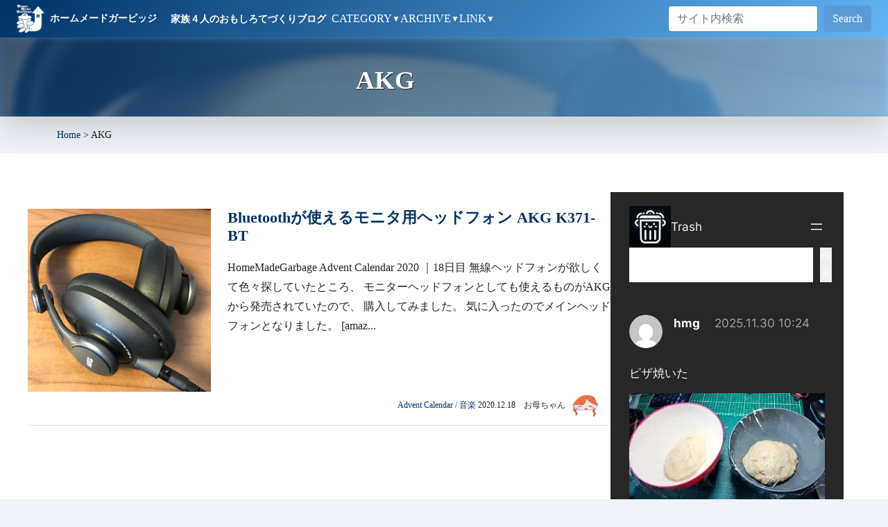

--- FILE ---
content_type: text/html; charset=UTF-8
request_url: https://homemadegarbage.com/tag/akg
body_size: 48240
content:
<!DOCTYPE html>
<html lang="ja" class="no-js !mt-0">
<head>
	<meta charset="UTF-8">
	<meta name="viewport" content="width=device-width, initial-scale=1">
	<link rel="profile" href="http://gmpg.org/xfn/11">
	
	<script defer src="[data-uri]"></script>
<meta name='robots' content='index, follow, max-image-preview:large, max-snippet:-1, max-video-preview:-1' />

	<!-- This site is optimized with the Yoast SEO plugin v26.8 - https://yoast.com/product/yoast-seo-wordpress/ -->
	<title>AKG アーカイブ - HomeMadeGarbage</title>
	<link rel="canonical" href="https://homemadegarbage.com/tag/akg" />
	<meta property="og:locale" content="ja_JP" />
	<meta property="og:type" content="article" />
	<meta property="og:title" content="AKG アーカイブ - HomeMadeGarbage" />
	<meta property="og:url" content="https://homemadegarbage.com/tag/akg" />
	<meta property="og:site_name" content="HomeMadeGarbage" />
	<meta property="og:image" content="https://homemadegarbage.com/wp/wp-content/uploads/2021/09/ogimage.jpg" />
	<meta property="og:image:width" content="1532" />
	<meta property="og:image:height" content="862" />
	<meta property="og:image:type" content="image/jpeg" />
	<meta name="twitter:card" content="summary_large_image" />
	<meta name="twitter:site" content="@h0memadegarbage" />
	<style media="all">@font-face{font-family:"Genericons";src:url(//homemadegarbage.com/wp/wp-content/themes/twentysixteen/genericons/./Genericons.eot);src:url(//homemadegarbage.com/wp/wp-content/themes/twentysixteen/genericons/./Genericons.eot?) format("embedded-opentype");font-weight:400;font-style:normal}@font-face{font-family:"Genericons";src:url("[data-uri]") format("woff"),url(//homemadegarbage.com/wp/wp-content/themes/twentysixteen/genericons/./Genericons.ttf) format("truetype"),url(//homemadegarbage.com/wp/wp-content/themes/twentysixteen/genericons/./Genericons.svg#Genericons) format("svg");font-weight:400;font-style:normal}@media screen and (-webkit-min-device-pixel-ratio:0){@font-face{font-family:"Genericons";src:url(//homemadegarbage.com/wp/wp-content/themes/twentysixteen/genericons/./Genericons.svg#Genericons) format("svg")}}.genericon{font-size:16px;vertical-align:top;text-align:center;-moz-transition:color .1s ease-in 0;-webkit-transition:color .1s ease-in 0;display:inline-block;font-family:"Genericons";font-style:normal;font-weight:400;font-variant:normal;line-height:1;text-decoration:inherit;text-transform:none;-moz-osx-font-smoothing:grayscale;-webkit-font-smoothing:antialiased;speak:never}.genericon-rotate-90{-webkit-transform:rotate(90deg);-moz-transform:rotate(90deg);-ms-transform:rotate(90deg);-o-transform:rotate(90deg);transform:rotate(90deg);filter:progid:DXImageTransform.Microsoft.BasicImage(rotation=1)}.genericon-rotate-180{-webkit-transform:rotate(180deg);-moz-transform:rotate(180deg);-ms-transform:rotate(180deg);-o-transform:rotate(180deg);transform:rotate(180deg);filter:progid:DXImageTransform.Microsoft.BasicImage(rotation=2)}.genericon-rotate-270{-webkit-transform:rotate(270deg);-moz-transform:rotate(270deg);-ms-transform:rotate(270deg);-o-transform:rotate(270deg);transform:rotate(270deg);filter:progid:DXImageTransform.Microsoft.BasicImage(rotation=3)}.genericon-flip-horizontal{-webkit-transform:scale(-1,1);-moz-transform:scale(-1,1);-ms-transform:scale(-1,1);-o-transform:scale(-1,1);transform:scale(-1,1)}.genericon-flip-vertical{-webkit-transform:scale(1,-1);-moz-transform:scale(1,-1);-ms-transform:scale(1,-1);-o-transform:scale(1,-1);transform:scale(1,-1)}.genericon-404:before{content:"\f423"}.genericon-activity:before{content:"\f508"}.genericon-anchor:before{content:"\f509"}.genericon-aside:before{content:"\f101"}.genericon-attachment:before{content:"\f416"}.genericon-audio:before{content:"\f109"}.genericon-bold:before{content:"\f471"}.genericon-book:before{content:"\f444"}.genericon-bug:before{content:"\f50a"}.genericon-cart:before{content:"\f447"}.genericon-category:before{content:"\f301"}.genericon-chat:before{content:"\f108"}.genericon-checkmark:before{content:"\f418"}.genericon-close:before{content:"\f405"}.genericon-close-alt:before{content:"\f406"}.genericon-cloud:before{content:"\f426"}.genericon-cloud-download:before{content:"\f440"}.genericon-cloud-upload:before{content:"\f441"}.genericon-code:before{content:"\f462"}.genericon-codepen:before{content:"\f216"}.genericon-cog:before{content:"\f445"}.genericon-collapse:before{content:"\f432"}.genericon-comment:before{content:"\f300"}.genericon-day:before{content:"\f305"}.genericon-digg:before{content:"\f221"}.genericon-document:before{content:"\f443"}.genericon-dot:before{content:"\f428"}.genericon-downarrow:before{content:"\f502"}.genericon-download:before{content:"\f50b"}.genericon-draggable:before{content:"\f436"}.genericon-dribbble:before{content:"\f201"}.genericon-dropbox:before{content:"\f225"}.genericon-dropdown:before{content:"\f433"}.genericon-dropdown-left:before{content:"\f434"}.genericon-edit:before{content:"\f411"}.genericon-ellipsis:before{content:"\f476"}.genericon-expand:before{content:"\f431"}.genericon-external:before{content:"\f442"}.genericon-facebook:before{content:"\f203"}.genericon-facebook-alt:before{content:"\f204"}.genericon-fastforward:before{content:"\f458"}.genericon-feed:before{content:"\f413"}.genericon-flag:before{content:"\f468"}.genericon-flickr:before{content:"\f211"}.genericon-foursquare:before{content:"\f226"}.genericon-fullscreen:before{content:"\f474"}.genericon-gallery:before{content:"\f103"}.genericon-github:before{content:"\f200"}.genericon-googleplus:before{content:"\f206"}.genericon-googleplus-alt:before{content:"\f218"}.genericon-handset:before{content:"\f50c"}.genericon-heart:before{content:"\f461"}.genericon-help:before{content:"\f457"}.genericon-hide:before{content:"\f404"}.genericon-hierarchy:before{content:"\f505"}.genericon-home:before{content:"\f409"}.genericon-image:before{content:"\f102"}.genericon-info:before{content:"\f455"}.genericon-instagram:before{content:"\f215"}.genericon-italic:before{content:"\f472"}.genericon-key:before{content:"\f427"}.genericon-leftarrow:before{content:"\f503"}.genericon-link:before{content:"\f107"}.genericon-linkedin:before{content:"\f207"}.genericon-linkedin-alt:before{content:"\f208"}.genericon-location:before{content:"\f417"}.genericon-lock:before{content:"\f470"}.genericon-mail:before{content:"\f410"}.genericon-maximize:before{content:"\f422"}.genericon-menu:before{content:"\f419"}.genericon-microphone:before{content:"\f50d"}.genericon-minimize:before{content:"\f421"}.genericon-minus:before{content:"\f50e"}.genericon-month:before{content:"\f307"}.genericon-move:before{content:"\f50f"}.genericon-next:before{content:"\f429"}.genericon-notice:before{content:"\f456"}.genericon-paintbrush:before{content:"\f506"}.genericon-path:before{content:"\f219"}.genericon-pause:before{content:"\f448"}.genericon-phone:before{content:"\f437"}.genericon-picture:before{content:"\f473"}.genericon-pinned:before{content:"\f308"}.genericon-pinterest:before{content:"\f209"}.genericon-pinterest-alt:before{content:"\f210"}.genericon-play:before{content:"\f452"}.genericon-plugin:before{content:"\f439"}.genericon-plus:before{content:"\f510"}.genericon-pocket:before{content:"\f224"}.genericon-polldaddy:before{content:"\f217"}.genericon-portfolio:before{content:"\f460"}.genericon-previous:before{content:"\f430"}.genericon-print:before{content:"\f469"}.genericon-quote:before{content:"\f106"}.genericon-rating-empty:before{content:"\f511"}.genericon-rating-full:before{content:"\f512"}.genericon-rating-half:before{content:"\f513"}.genericon-reddit:before{content:"\f222"}.genericon-refresh:before{content:"\f420"}.genericon-reply:before{content:"\f412"}.genericon-reply-alt:before{content:"\f466"}.genericon-reply-single:before{content:"\f467"}.genericon-rewind:before{content:"\f459"}.genericon-rightarrow:before{content:"\f501"}.genericon-search:before{content:"\f400"}.genericon-send-to-phone:before{content:"\f438"}.genericon-send-to-tablet:before{content:"\f454"}.genericon-share:before{content:"\f415"}.genericon-show:before{content:"\f403"}.genericon-shuffle:before{content:"\f514"}.genericon-sitemap:before{content:"\f507"}.genericon-skip-ahead:before{content:"\f451"}.genericon-skip-back:before{content:"\f450"}.genericon-skype:before{content:"\f220"}.genericon-spam:before{content:"\f424"}.genericon-spotify:before{content:"\f515"}.genericon-standard:before{content:"\f100"}.genericon-star:before{content:"\f408"}.genericon-status:before{content:"\f105"}.genericon-stop:before{content:"\f449"}.genericon-stumbleupon:before{content:"\f223"}.genericon-subscribe:before{content:"\f463"}.genericon-subscribed:before{content:"\f465"}.genericon-summary:before{content:"\f425"}.genericon-tablet:before{content:"\f453"}.genericon-tag:before{content:"\f302"}.genericon-time:before{content:"\f303"}.genericon-top:before{content:"\f435"}.genericon-trash:before{content:"\f407"}.genericon-tumblr:before{content:"\f214"}.genericon-twitch:before{content:"\f516"}.genericon-twitter:before{content:"\f202"}.genericon-unapprove:before{content:"\f446"}.genericon-unsubscribe:before{content:"\f464"}.genericon-unzoom:before{content:"\f401"}.genericon-uparrow:before{content:"\f500"}.genericon-user:before{content:"\f304"}.genericon-video:before{content:"\f104"}.genericon-videocamera:before{content:"\f517"}.genericon-vimeo:before{content:"\f212"}.genericon-warning:before{content:"\f414"}.genericon-website:before{content:"\f475"}.genericon-week:before{content:"\f306"}.genericon-wordpress:before{content:"\f205"}.genericon-xpost:before{content:"\f504"}.genericon-youtube:before{content:"\f213"}.genericon-zoom:before{content:"\f402"}
#content .top-bar,.navbar,footer.footer,body:not(.home) #content .header-bg:after,#content main h1,#content .box-headline,#content #comments #reply-title,#content #category,.title-bar,.yarpp-related h2{background:linear-gradient(-225deg,#036 0%,#64b5f6 100%)}body{font-family:"Yu Gothic Medium","游ゴシック Medium",YuGothic,"游ゴシック体","ヒラギノ角ゴ Pro W3","Hiragino Kaku Gothic Pro","HG丸ｺﾞｼｯｸM-PRO","HGMaruGothicMPRO"!important;font-weight:400;height:100%;line-height:1.8;color:#2c3e50;background:#f5f5f5;font-size:16px;padding-top:0!important}@media screen and (max-width:749px){body{font-size:14px}}body:not(.admin-bar){padding-top:49px}*{box-sizing:border-box}body a{transition:all .3s;//color:#1b6b9d;color:#036;text-decoration:none}body a:hover{text-decoration:underline}h2{margin-bottom:24px}svg{width:100%;display:inline!important}img{max-width:100%;height:auto;display:inline!important}table td{border:1px solid #ccc}@media screen and (max-width:749px){.wrapper{padding:40px 0}}@media only screen and (min-width:750px){.wrapper{padding:80px 0}}button,button[disabled]:hover,button[disabled]:focus,input[type=button],input[type=button][disabled]:hover,input[type=button][disabled]:focus,input[type=reset],input[type=reset][disabled]:hover,input[type=reset][disabled]:focus,input[type=submit],input[type=submit][disabled]:hover,input[type=submit][disabled]:focus,.menu-toggle.toggled-on,.menu-toggle.toggled-on:hover,.menu-toggle.toggled-on:focus,.pagination:before,.pagination:after,.pagination .prev,.pagination .next,.page-links a,.btn-primary{background-color:#5B9BD5!Important;border-color:#5B9BD5!Important}#wpadminbar{position:fixed!important;top:inherit!important;bottom:0!important}.navbar-brand span{font-size:1rem;display:inline-block;margin-left:.5rem}header h1 img{position:fixed;z-index:-999}@media only screen and (min-width:750px){header .inner,.main-content-row{padding-left:3rem;padding-right:3rem}}@media screen and (max-width:749px){.header{background-size:100% 100%;background-position-y:0px;padding-bottom:30px;height:140px}}@media only screen and (min-width:750px){.header{height:300px;padding-bottom:4.9rem}body:not(.home) .header{height:260px}}body:not(.home) .header{background:0 0;height:auto!important;padding:0;position:relative;overflow:hidden}body:not(.home) .header1{padding:20px 10px 10px}body:not(.home) .header2{background:rgba(255,255,255,.6);font-size:.8em}body:not(.home) .header .inner{max-width:85rem;margin:auto;text-align:left;position:relative;font-size:14px}body:not(.home) .header h1{text-indent:0;text-shadow:1px 1px 1px rgba(0,0,0,.7)}@media screen and (max-width:749px){body:not(.home) .header h1{font-size:1.5rem;margin-bottom:.75rem}}body.archive .header h1{text-align:center}body:not(.home) .header canvas{z-index:-1}body:not(.home) .header-bg{background-repeat:no-repeat;background-size:100%;position:absolute;width:100%;overflow:hidden;z-index:-4;background-position:center center}body:not(.home) .header-bg img{object-fit:cover;width:100%;object-position:0 -200px;filter:blur(4px)}body:not(.home) .header-bg:before{content:'';display:block;position:absolute;background:inherit;-webkit-filter:blur(5px);-moz-filter:blur(5px);-o-filter:blur(5px);-ms-filter:blur(5px);filter:blur(5px);top:-10px;left:-10px;right:-10px;bottom:-10px;z-index:2}body:not(.home) .header-bg:after{z-index:1;content:"";display:block;position:absolute;top:0;left:0;right:0;bottom:0;background:#726bce;opacity:.75}body:not(.home) .header .posted{position:relative;padding-left:3.5rem;flex:1}body:not(.home) .header .posted img{border-radius:50%;margin:0 5px 5px 0;position:absolute;left:0;width:2.8rem;height:2.8rem}@media screen and (max-width:749px){body:not(.home) .header2{padding:.5rem 0}body:not(.home) .header .posted img{left:.5rem;width:2.3rem;height:2.3rem}}@media only screen and (min-width:750px){body:not(.home) .header .header1 .inner{padding-top:20px;padding-bottom:20px;position:relative}body:not(.home) .header2{padding:.3rem}body:not(.home) .header2 .inner{display:flex}}@media only screen and (min-width:780px){body.single .header .header1 .inner:after{content:'';width:100%;height:100%;max-height:170px;position:absolute;top:0;right:10px;bottom:0;margin:auto;background:url(/assets/images/header-logo-2.png) no-repeat center right;background-size:auto 100%}body:not(.home) .header h1{margin:0;padding-right:170px;font-size:2.3rem;font-weight:700}}.main-content-row{background:#fff}@media screen and (max-width:749px){.main-content-row{padding:0 .5rem}}@media only screen and (min-width:750px){.main-content-row{display:flex;max-width:83rem;margin:auto;justify-content:space-between;padding-bottom:300px;padding-top:40px}main{width:70%;flex:none}aside{width:28%}}#list{padding:20px 0 40px;overflow:hidden}@media only screen and (max-width:749px){.category #list{padding-top:0}}@media only screen and (min-width:750px){#list{padding:.5rem 0 0}}#list .excerpt{padding-bottom:2rem;margin-bottom:0;word-break:break-all;line-height:1.75}@media screen and (max-width:749px){#list .excerpt{padding-bottom:.5rem;margin:0}}#list .posted{font-size:12px;position:absolute;bottom:.5rem;right:1rem}@media screen and (max-width:749px){#list .posted{position:static;margin-left:-50%!important;text-align:right;margin:0}}#list .posted .category{margin-right:1em}@media screen and (max-width:749px){#list .posted .meta{display:block}}@media screen and (max-width:749px){#list .posted .category{display:block}}#list .posted img{width:40px;border-radius:50%;margin-left:.5em}@media screen and (max-width:749px){#list .columns:first-child{margin-bottom:1rem}#list .excerpt{line-height:1.65}}#single main{word-wrap:break-word}#single main>.card.callout{box-shadow:none}#single main>.card.callout ol img{margin:1rem 0}#single main>.card.callout img.border{border:1px solid #ccc}@media screen and (max-width:749px){#single main>.card.callout{padding:0;margin-bottom:20px;border:none;margin-bottom:2rem}#single main>.card.callout table,#single main>.card.callout table td{max-width:100%}}@media only screen and (min-width:750px){#single main>.card.callout{margin-bottom:40px;padding-bottom:2rem}}#single{line-height:1.75}#single h1{margin:4rem 0 2rem;display:block}#single h2{margin:4rem 0 2rem}#single h3{margin:3rem 0 2rem}#single p{margin:2rem 0}#single ul{margin:2rem 0;list-style:square;padding-left:1rem}#single ol{margin:2rem 0;list-style:numbers;padding-left:1rem}#single blockquote{padding:1rem;margin:2rem 0}#single blockquote p{margin:0}#single a{text-decoration:underline}#single a:hover{text-decoration:none}#single img{border:1px solid #ccc}#single .wp-block-quote>*{margin:.75rem 0}#single main table div{width:auto!important}#single main table div td:first-child{width:128px!important}#single main table div td:first-child img{width:128px!important;height:128px!important;max-width:128px!important}#single main table div td:last-child{width:auto!important}.no-search{font-size:2rem;text-align:center;letter-spacing:.1rem}#content{opacity:0;-webkit-animation-name:fadeIn;animation-name:fadeIn;-webkit-animation-duration:.8s;animation-duration:.8s;-webkit-animation-fill-mode:forwards;animation-fill-mode:forwards;-webkit-animation-delay:.8s;animation-delay:.8s}@keyframes fadeIn{0%{opacity:0}100%{opacity:1}}#content{position:relative}#content>article iframe{max-width:100%}#content>article{padding:30px 0}@media screen and (max-width:749px){#content>article{padding:10px 0 20px}}main h1,.yarpp-related h2,.comment-reply-title{padding:.5rem .75rem!important;border-radius:3px;font-size:1.5rem!important;font-weight:700;color:#fff;border:none}@media screen and (max-width:749px){main h1{font-size:1rem}}@media only screen and (min-width:750px){main h1{margin-bottom:2rem}main h1:not(:first-child){margin-top:2.5rem}}main section h2{padding:0 0 .5rem;font-weight:700;border-bottom:1px solid!important}main h3{font-weight:700}main h4{font-size:1.2rem}main p:not(:last-child){margin-bottom:1.2rem}@media only screen and (min-width:750px){main section h2{font-size:1.6em}main section h2:not(:first-child){margin-top:2.5rem}main h3{font-size:1.4rem;margin:2.5rem 0 1.2rem}}@media screen and (max-width:749px){main section h2{margin:2rem 0 1.5rem;font-size:1rem}main h3{margin:20px 0}main iframe:not(.wp-embedded-content){max-width:100%}}blockquote{font-size:.85rem;background:#efefef;padding:.5rem}#comments>h2{font-size:1.2rem;background:none!important;color:#2c3e50;padding:0}#cancel-comment-reply-link{color:#fff;margin-left:1rem;font-size:.875rem}#comments .comment-list,#comments .children{list-style:none}#comments .comment-list{padding:0}#comments .comment-meta{background:#f5f5f5;margin-bottom:1rem}#comments .comment-author{display:inline-block}#comments .comment-author .fn{margin-left:.5rem}#comments .comment-metadata{display:inline-block;font-size:.875rem;margin-left:.5rem}#comments .comment-metadata .edit-link{margin-left:.5rem}#comments .reply{text-align:right;margin-bottom:1rem}#comments .comment-list #reply-title{font-size:1.2rem}@media screen and (max-width:749px){#comments p{margin-bottom:.5rem}}#comments label{vertical-align:top;width:120px;display:inline-block}#comments input{border:1px solid #2980b9;max-width:100%;padding:.25rem .5rem;border-radius:0}#comments textarea{height:8rem;border:1px solid #2980b9;width:calc(100% - 125px);padding:.25rem .5rem}@media screen and (max-width:749px){#comments textarea{width:100%}}.form-submit{text-align:center}#submit{width:100%;margin:auto;text-align:center;width:300px}@media screen and (max-width:749px){#comments #submit{margin:1rem auto .75rem;width:100%}}.contact-form .btn{width:30%}h1+h2{margin-top:0!important}.akismet_comment_form_privacy_notice{font-size:.875rem}@media screen and (max-width:749px){.akismet_comment_form_privacy_notice{font-size:.75rem}}aside{font-size:14px;padding-top:1rem;line-height:1.5}aside section{clear:both}aside h2{font-size:1rem;border-bottom:1px solid;padding-bottom:.25rem;margin:2rem 0 1rem;font-weight:700}aside .shop img{margin-left:-.25rem}aside .sidebar-btn h2{margin-bottom:1rem}side .sidebar-btn a i{margin-right:.5rem}aside #contact{margin-bottom:30px}#categories-2{margin-bottom:1.5rem}aside .audiostock{margin-bottom:2em}aside .audiostock img{width:100%}aside #banner .thumbnail{margin-bottom:3px}aside .banner-bgm{text-align:center}aside .callout{margin-top:1.8em}aside iframe{max-width:100%}#categories-2 ul{padding-left:0}#categories-2 ul li{list-style:none;margin-bottom:.25rem}#categories-2 ul li:before{content:"-";color:#2980b9;display:inline-block;margin-right:8px}#recent-comments-2 ul,#recent-posts-2 ul{margin-left:0;margin-top:-.5rem;padding-left:0}#recent-comments-2 li,#recent-posts-2 li{padding:.5rem 0;border-bottom:1px solid rgba(0,0,0,.1);list-style:none}#recent-comments-2 li:last-child,#recent-posts-2 li:last-child{border-bottom:none}#tag_cloud-2 a{color:#333}#tag_cloud-2 a:hover{color:#ff5964}@media (max-width:767px){#banner{display:flex;flex-wrap:wrap}}#banner .banner-col{margin-bottom:1rem}@media (max-width:767px){#banner .banner-col{width:49%}#banner .banner-col.left{margin-right:2%}}#banner .banner-col p{margin:0}#banner .amazon-music-pc,#banner .amazon-music-sp{width:100%;text-align:center}#banner .amazon-music-pc iframe,#banner .amazon-music-sp iframe{margin:auto}@media (max-width:767px){#banner .amazon-music-pc{display:none}}@media (min-width:767px){#banner .amazon-music-sp{display:none}}body:not(.home) .header .sns{margin-top:.25rem;float:right;flex:none;width:450px;max-width:100%}.sns ul{display:flex;list-style:none;height:40px;text-transform:uppercase;margin:0}.sns ul li{width:32%}.sns ul li:not(:last-child){margin-right:2%}.sns ul iframe{width:100%!important;height:100%!important}.sns ul svg{fill:#fff;height:100%}.sns ul a{color:#fff;height:100%;border-radius:5px;padding:0 10px;display:flex;line-height:35px}.sns ul a:hover{opacity:.7;color:white!important}.sns ul a .rrssb-text{text-align:center;width:100%}.sns ul .twitter a{background:#0b7bc1}.sns ul .facebook a{background:#244872}.heateor_sss_sharing_container{margin-top:2rem}aside .sns a .rrssb-text{font-size:12px}@media only screen and (min-width:750px){.sns ul a .rrssb-text{padding-top:3px}.sns .rrssb-icon{width:30px}}@media screen and (min-width:750px) and (max-width:1180px){body:not(.home) .header .sns{width:350px}.sns ul li{font-size:10px}aside .sns ul li.hatena{flex:1}aside .sns ul li:not(.hatena){width:45px}aside .sns .rrssb-text{display:none}}@media screen and (max-width:749px){.sns{padding:0 .5rem;margin-top:.5rem!important}.sns ul{height:auto}.sns ul li{height:25px;font-size:12px}.sns ul a{padding:8px;line-height:.8}}#pagetop{position:fixed;right:50px;z-index:10;bottom:20px}#pagetop a{width:150px;position:absolute;width:150px;right:0;bottom:-300px}#pagetop .pagetop-inner{position:relative}#pagetop span{position:absolute;top:-30px;left:-10px;text-align:center;line-height:1.2;letter-spacing:-1px;text-shadow:1px 1px 1px #fff;font-size:1rem}@media screen and (max-width:749px){#pagetop{position:fixed;right:0;z-index:10;bottom:0}#pagetop img{display:none}#pagetop a{position:absolute;width:80px;height:1.5rem;right:10px;bottom:0;display:block;color:#fff;border-radius:5px 5px 0 0;font-size:.8em;padding:.2rem;text-align:center;text-decoration:none}#pagetop a:before{content:'▲ TOP'}#pagetop span{display:none}}@keyframes ANIM{0%{transform:rotate(30deg);bottom:30px}50%{transform:rotate(45deg);bottom:40px}100%{transform:rotate(30deg);bottom:30px}}.footer{clear:both;position:relative;text-align:center;color:#fff}.footer .links a{list-style:none;color:#fff;margin:0;border-radius:1rem;padding:.5rem 1rem;text-decoration:none}.footer .links a:hover{color:#2980b9;background:#fff}@media only screen and (min-width:750px){.footer{font-size:1rem;padding:1.2rem 2rem 2rem}.home .footer:before,.home .footer:after{content:'';display:block;position:absolute;right:0;z-index:1}.home .footer:before{background:url(/assets/images/footerImg1.webp) no-repeat;background-size:500px;width:500px;height:500px;top:-430px}.home .footer:after{background:url(/assets/images/footerImg2.webp) no-repeat;background-size:200px;width:200px;height:400px;top:-330px;animation:anime1 30s ease -2s infinite alternate}@keyframes anime1{0%{left:0}5%{top:-335px}10%{top:-330px}100%{left:90%}}}.mejs-container{margin-bottom:1.5em}.linkcard{padding:25px;font:400 14px/1.5 'Open Sans',sans-serif;color:#82878c;background:#fff;border:1px solid #e5e5e5;-webkit-box-shadow:0 1px 1px rgba(0,0,0,.05);box-shadow:0 1px 1px rgba(0,0,0,.05);overflow:auto;zoom:1;margin:1em 0 2em}.linkcard a{color:#32373c}.linkcard a:hover{text-decoration:underline}.linkcard .lkc-favicon{display:inline;max-width:25px;margin-right:.5em}.linkcard .lkc-thumbnail{display:block;max-height:200px;overflow:hidden;margin-bottom:20px}.linkcard .lkc-title{margin:0 0 15px;font-weight:700;font-size:22px;line-height:1.3;display:block;margin-bottom:1em:}.linkcard .lkc-url{display:none}.linkcard .lkc-info{margin-top:30px;font-weight:700;line-height:25px}.linkcard .lkc-info a{color:#82878c}.linkcard .lkc-domain{vertical-align:bottom}.linkcard .lkc-share{float:right}.wp-embedded-content{width:100%}.amazonjs_item{margin-top:1em}.amazonjs-title{margin:0!important;font-weight:700}aside .amazon{border-top:2px solid #f0f;margin-top:40px;padding-top:20px}aside .amazon p{width:55%;float:left}aside .amazon iframe{float:right}#yarpp h2{color:#21b6a8}#yarpp .row{margin:0;padding-top:1rem;padding-bottom:1rem;position:relative;border-top:1px solid rgba(0,0,0,.1)}#yarpp h5{font-weight:700;font-size:.9rem}#yarpp p{margin-bottom:0!important;font-size:.8rem}#yarpp .posted{font-size:.8rem}@media only screen and (max-width:749px){#yarpp h2{margin-top:1rem;margin-bottom:1rem}}@media only screen and (min-width:750px){#yarpp h2{font-size:1.8rem}#yarpp h5{font-size:1.1rem}#yarpp p{font-size:.9rem}}#more_disp a{width:100%;padding:.3rem 0 .5rem;transform:scaleY(1.1);border:2px solid #21b6a8;border-radius:3px;color:#fff;display:block;text-align:center;padding:0 0 .1rem;text-decoration:none}@media only screen and (min-width:750px){#more_disp a{font-size:1.4rem}}#recentcomments{font-size:.8rem}#recentcomments a{font-size:.9rem}#recentcomments .comment-author-link,#recentcomments .comment-author-link a{font-size:.9rem}.tagcloud a{background:#f7f7f7;border-radius:2px;display:inline-block;line-height:1;margin:0 .1rem .5rem 0;padding:.3rem .5rem;text-decoration:none}.tagcloud ul{list-style-type:none;padding-left:0}.tagcloud ul li{display:inline-block}.tagcloud a:hover,.tagcloud a:focus{background:#2980b9;color:white!important;outline:0;text-decoration:none}#single #ez-toc-container{padding:1.25rem;margin-bottom:0}@media screen and (max-width:749px){#single #ez-toc-container{padding:1rem}}#single #ez-toc-container p.ez-toc-title{padding-bottom:.8rem;font-size:1rem}#single #ez-toc-container nav{margin-top:.5rem}#single #ez-toc-container ul{margin:0}#single #ez-toc-container a{padding-bottom:.3rem;display:inline-block;text-decoration:none}.box-headline,.comment-reply-title,.yarpp-related h3{font-size:1.8rem;color:#fff;padding:.3rem 1rem}@media screen and (max-width:749px){.comment-reply-title{font-size:1.25rem;font-family:"ヒラギノ丸ゴ Pro W4","ヒラギノ丸ゴ Pro",sans-serif}}.advent-calendar{display:flex;flex-wrap:wrap;border-top:1px solid rgba(33,182,168,.2);border-left:1px solid rgba(33,182,168,.2)}.advent-calendar>*{width:14.28%;border-right:1px solid rgba(33,182,168,.2);border-bottom:1px solid rgba(33,182,168,.2);position:relative}.advent-calendar .outside{background:rgba(33,182,168,.2)}.advent-calendar span{display:block}.advent-calendar .advent-calendar-week{background:#009688;color:#fff;text-align:center}.advent-calendar .advent-calendar-day{background:rgba(33,182,168,.2);text-align:center}.advent-calendar .outside .advent-calendar-day{background:0 0;color:#888}.advent-calendar .advent-calendar-content{min-height:6rem;padding:.5rem}.advent-calendar .advent-calendar-title{font-size:.9rem;line-height:1.2;font-weight:700;margin-bottom:2.5rem}.advent-calendar .future .advent-calendar-title a{pointer-events:none;color:inherit}.advent-calendar .advent-calendar-author{font-size:.75rem;position:absolute;bottom:.5rem;line-height:1}.advent-calendar .advent-calendar-author img{width:30px}@media screen and (max-width:749px){.advent-calendar{display:block}.advent-calendar .advent-calendar-week{display:none}.advent-calendar>*{width:100%}.advent-calendar article{display:flex}.advent-calendar .advent-calendar-day{padding:.5rem 0;width:55px;font-size:.8rem;border-bottom:1px solid #fff;flex:none}.advent-calendar .advent-calendar-day:before{content:'12/'}.advent-calendar .advent-calendar-content{min-height:0}.advent-calendar .advent-calendar-title{margin-bottom:2rem}}.wp-pagenavi{clear:both;margin-top:3rem;display:flex;flex-wrap:wrap;justify-content:center}@media screen and (max-width:749px){.wp-pagenavi{margin-top:1rem;justify-content:start}}.wp-pagenavi>*{background:#fff}.wp-pagenavi a,.wp-pagenavi span{text-decoration:none;padding:.5rem .75rem;margin-left:-1px;line-height:1.25;background-color:#fff;border:1px solid #dee2e6}.wp-pagenavi span.current{background:#457fca;color:#fff}.wp-pagenavi a:hover{background:#457fca;border-color:#457fca;color:white!important}.top-heading{text-align:center;margin:0 0 1em;font-size:2rem}@media screen and (max-width:749px){.top-heading{font-size:1.3rem}}.top-topics{margin-bottom:3rem}.top-topics>div{width:23%}.top-image{height:250px}.top-image img{width:100%;height:250px;overflow:hidden;object-fit:cover}@media screen and (max-width:749px){.top-topics{display:block;margin-bottom:0}.top-topics+.top-topics{margin-bottom:3rem}.top-topics>div{width:100%}}#single .yarpp-thumbnails-horizontal{display:flex;flex-wrap:wrap;margin-right -2%}#single .yarpp-thumbnails-horizontal .yarpp-thumbnail{width:23%;height:auto;display:flex;flex-direction:column;justify-content:space-between;border:none;text-decoration:none;margin:0 2% 1rem 0}#single .yarpp-thumbnail>img,.yarpp-thumbnail-default{width:100%;height:150px;object-fit:cover;border:none;margin-bottom:.5rem}#single .yarpp-thumbnails-horizontal .yarpp-thumbnail-title{width:100%;margin:0;font-weight:400}@media screen and (max-width:749px){#single .yarpp-thumbnails-horizontal .yarpp-thumbnail{width:48%;margin:0 2% 10px 0}}#new-post>.bbp-form>div>fieldset:first-child>p:nth-child(3){display:none}fieldset.bbp-form fieldset.bbp-form p:nth-child(4){display:none}p.form-allowed-tags{display:none}#bbpress-forums fieldset.bbp-form .bbp-form{border:none;padding:0}#bbpress-forums fieldset.bbp-form legend{font-weight:700}#bbpress-forums fieldset.bbp-form label{margin-bottom:.5rem}#bbpress-forums fieldset.bbp-form{background:#eee}#bbpress-forums fieldset.bbp-form .bbp-form legend{display:none}#bbpress-forums fieldset.bbp-form input[type=text],#bbpress-forums fieldset.bbp-form select,#bbpress-forums div.bbp-the-content-wrapper textarea.bbp-the-content{border:none}#bbpress-forums div.bbp-the-content-wrapper textarea.bbp-the-content{padding:.5rem}#bbp_topic_submit,#bbp_reply_submit{width:150px;height:30px;font-size:.8rem;color:#fff;background:#2980b9}#bbp-cancel-reply-to-link{font-size:.8rem;margin-right:1rem;color:#21b6a8;font-weight:700}body.bbpress header+.row{display:none}@media only screen and (min-width:750px){body.bbpress .main-content-row{margin-top:2rem}}#bbpress-forums div.bbp-search-form{margin-bottom:1rem}#bbp_search_submit{font-size:14px;display:inline;padding:.1rem 1rem .25rem;vertical-align:top}#bbp_search{height:1.75rem}#bbpress-forums ul.bbp-replies{font-size:14px}#bbpress-forums .bbp-attachments ol li.d4p-bbp-attachment .wp-caption p.wp-caption-text{font-size:12px}#bbpress-forums .bbp-attachments ol.with-icons{display:flex}.pld-like-dislike-wrap{display:flex}.pld-common-wrap{display:flex;margin-right:15px}.pld-like-dislike-trigger{position:relative;flex:none;width:30px}.pld-like-dislike-trigger:after{content:"";display:block;position:absolute;background-repeat:no-repeat;background-size:contain;background-position:center;transition:all .8s}.pld-like-trigger img{opacity:0}.pld-like-trigger:after{background-image:url(/wp/wp-content/uploads/2022/09/icon-heart.svg);width:30px;height:30px;top:0;left:0}.pld-dislike-trigger:after{background-image:url(/wp/wp-content/uploads/2022/09/icon-unko.svg);filter:drop-shadow(0 0 10px #e6a80e);width:50px;height:50px;left:-10px;top:-10px;margin:auto;opacity:0}.pld-like-dislike-trigger:active:after{transition:0s}.pld-like-trigger:active:after{transform:scale(130%)}.pld-like-dislike-trigger:active:after{width:30px;height:30px;left:0;top:0;opacity:1}.pld-count-wrap{padding:2px 10px;background:#f5f5f5;border-radius:10px;position:relative;margin-left:10px}.pld-count-wrap:before{content:"";position:absolute;top:50%;left:-10px;margin-top:-5px;border:5px solid transparent;border-right:5px solid #f5f5f5}.size-full{width:auto!important;height:auto!important;max-width:100%;max-height:100%}
[class^=wp-block-] figcaption{color:#686868;font-style:italic;line-height:1.6153846154;padding-top:.5384615385em;text-align:left}.rtl [class^=wp-block-] figcaption{text-align:right}p.has-drop-cap:not(:focus):first-letter {font-size:5em}@media screen and (min-width:61.5625em){body:not(.search-results) article:not(.type-page) .wp-block-image figcaption.below-entry-meta{clear:both;display:block;float:none;margin-right:0;margin-left:-40%;max-width:140%}body.rtl:not(.search-results) article:not(.type-page) .wp-block-image figcaption.below-entry-meta{margin-left:0;margin-right:-40%}}.wp-block-gallery{margin-bottom:1.75em}.wp-block-quote:not(.is-large):not(.is-style-large).alignleft,.wp-block-quote:not(.is-large):not(.is-style-large).alignright{border-left:none;padding-left:0}.rtl .wp-block-quote:not(.is-large):not(.is-style-large).alignleft,.rtl .wp-block-quote:not(.is-large):not(.is-style-large).alignright{border-right:none;padding-right:0}.wp-block-quote cite{color:#1a1a1a;display:block;font-size:16px;font-size:1rem;line-height:1.75}.wp-block-quote cite:before{content:"\2014\00a0"}.wp-block-audio audio{display:block;width:100%}.wp-block-cover-image.aligncenter,.wp-block-cover.aligncenter{display:flex}.wp-block-file .wp-block-file__button{background:#1a1a1a;border:0;border-radius:2px;color:#fff;font-family:Montserrat,"Helvetica Neue",sans-serif;font-weight:700;letter-spacing:.046875em;line-height:1;padding:.84375em .875em .78125em;text-transform:uppercase}.wp-block-file .wp-block-file__button:hover,.wp-block-file .wp-block-file__button:focus{background:#007acc}.wp-block-file .wp-block-file__button:focus{outline:thin dotted;outline-offset:-4px}.rtl .wp-block-file *+.wp-block-file__button{margin-left:.75em;margin-right:0}.wp-block-code{border:0;font-family:Inconsolata,monospace;line-height:1.75;padding:0}.wp-block-code code{font-size:inherit}.wp-block-pullquote{border-width:4px}.wp-block-pullquote blockquote{color:#686868;border-left:4px solid #1a1a1a;margin:0;padding:0 0 0 24px}.rtl .wp-block-pullquote blockquote{border-left:none;border-right:4px solid #1a1a1a;padding:0 24px 0 0}.wp-block-pullquote p{font-size:19px;font-size:1.1875rem}.wp-block-pullquote cite{color:#1a1a1a;display:block;font-size:16px;font-size:1rem;font-style:normal;line-height:1.75;text-transform:none}.wp-block-pullquote cite:before{content:"\2014\00a0"}.wp-block-table,.wp-block-table th,.wp-block-table td{border:1px solid #d1d1d1}.wp-block-table{border-collapse:separate;border-spacing:0;border-width:0;margin:0 0 1.75em;table-layout:fixed;width:100%}.wp-block-table th,.wp-block-table td{font-weight:400;padding:.4375em}.wp-block-table th{border-width:0 1px 1px 0;font-weight:700}.wp-block-table td{border-width:0 1px 1px 0}.wp-block-button .wp-block-button__link{box-shadow:none;font-family:Montserrat,"Helvetica Neue",sans-serif;font-weight:700;letter-spacing:.046875em;line-height:1;padding:.84375em 1.3125em .78125em;text-transform:uppercase}.wp-block-button__link{background:#1a1a1a;color:#fff}.is-style-outline .wp-block-button__link:not(.has-background){background:0 0}.is-style-outline .wp-block-button__link:not(.has-text-color){color:#1a1a1a}.wp-block-button .wp-block-button__link:active,.wp-block-button .wp-block-button__link:focus,.wp-block-button .wp-block-button__link:hover,.is-style-outline .wp-block-button__link:not(.has-background):active,.is-style-outline .wp-block-button__link:not(.has-background):hover,.is-style-outline .wp-block-button__link:not(.has-background):focus,.is-style-outline .wp-block-button__link:not(.has-text-color):active,.is-style-outline .wp-block-button__link:not(.has-text-color):hover,.is-style-outline .wp-block-button__link:not(.has-text-color):focus{background:#007acc;color:#fff}.wp-block-button .wp-block-button__link:focus{outline:thin dotted;outline-offset:-4px}hr.wp-block-separator{border:0}.wp-block-separator{margin-left:auto;margin-right:auto;max-width:100px}.wp-block-separator.is-style-wide{max-width:100%}.wp-block-media-text{margin-bottom:1.75em}.wp-block-media-text *:last-child{margin-bottom:0}.wp-block-archives.aligncenter,.wp-block-categories.aligncenter,.wp-block-latest-posts.aligncenter{list-style-position:inside;text-align:center}.wp-block-latest-comments__comment-meta a{box-shadow:none;font-weight:700}.wp-block-latest-comments__comment-date{color:#686868;font-family:Montserrat,"Helvetica Neue",sans-serif;font-size:13px;font-size:.8125rem;line-height:1.6153846154}.wp-block-latest-comments .wp-block-latest-comments__comment:not(:first-child){border-top:1px solid #d1d1d1;margin-bottom:0;padding:1.75em 0}.wp-block-latest-comments__comment-excerpt p:last-child{margin-bottom:0}.wp-block-query .wp-block-post-template{margin-left:0}.wp-block-query .wp-block-post-template li{margin-bottom:0;padding:1.5em 0 0}.wp-block-query .wp-block-post-template li:not(:first-child){border-top:1px solid #d1d1d1}.has-dark-gray-color{color:#1a1a1a}.has-dark-gray-background-color{background-color:#1a1a1a}.has-medium-gray-color{color:#686868}.has-medium-gray-background-color{background-color:#686868}.has-light-gray-color{color:#e5e5e5}.has-light-gray-background-color{background-color:#e5e5e5}.has-white-color{color:#fff}.has-white-background-color{background-color:#fff}.has-blue-gray-color{color:#4d545c}.has-blue-gray-background-color{background-color:#4d545c}.has-bright-blue-color{color:#007acc}.has-bright-blue-background-color{background-color:#007acc}.has-light-blue-color{color:#9adffd}.has-light-blue-background-color{background-color:#9adffd}.has-dark-brown-color{color:#402b30}.has-dark-brown-background-color{background-color:#402b30}.has-medium-brown-color{color:#774e24}.has-medium-brown-background-color{background-color:#774e24}.has-dark-red-color{color:#640c1f}.has-dark-red-background-color{background-color:#640c1f}.has-bright-red-color{color:#ff675f}.has-bright-red-background-color{background-color:#ff675f}.has-yellow-color{color:#ffef8e}.has-yellow-background-color{background-color:#ffef8e}
#heateor_sss_error{color:red;margin:7px 0}#heateor_sss_sharing_more_providers .filter svg{position:absolute;left:16px;top:18px}div.heateor_sss_sharing_ul a:link,div.heateor_sss_sharing_ul a:focus{text-decoration:none;background:transparent!important}.heateor_sss_login_container{margin:2px 0}.heateor_sss_login_container img,.heateor_sss_sharing_container img{cursor:pointer;margin:2px;border:none}.heateor_sss_login_container img{display:none;float:left}#heateor_sss_loading_image{display:block!important;float:none}.heateor_sss_error{background-color:#ffffe0;border:1px solid #e6db55;padding:5px;margin:10px}#heateor_sss_sharing_more_providers{position:fixed;top:50%;left:47%;background:#fafafa;width:650px;margin:-180px 0 0 -300px;z-index:10000000;text-shadow:none!important;height:308px}#heateor_sss_mastodon_popup_bg,#heateor_sss_popup_bg{background:url(//homemadegarbage.com/wp/wp-content/plugins/sassy-social-share/public/css/../../images/transparent_bg.png);bottom:0;display:block;left:0;position:fixed;right:0;top:0;z-index:10000}#heateor_sss_sharing_more_providers .title{font-size:14px!important;height:auto!important;background:#58b8f8!important;border-bottom:1px solid #d7d7d7!important;color:#fff;font-weight:700;letter-spacing:inherit;line-height:34px!important;padding:0!important;text-align:center;text-transform:none;margin:0!important;text-shadow:none!important;width:100%}#heateor_sss_sharing_more_providers *{font-family:Arial,Helvetica,sans-serif}#heateor_sss_sharing_more_providers #heateor_sss_sharing_more_content{background:#fafafa;border-radius:4px;color:#555;height:auto;width:100%}#heateor_sss_sharing_more_providers .filter{margin:0;padding:10px 0 0;position:relative;width:100%}#heateor_sss_sharing_more_providers .all-services{clear:both;height:250px;overflow:auto}#heateor_sss_sharing_more_content .all-services ul{display:block;margin:10px!important;overflow:hidden;list-style:none;padding-left:0!important;position:static!important;width:auto!important}#heateor_sss_sharing_more_content .all-services ul li{padding:0;margin:0 0 0 5px;background:0 0!important;float:left;width:24.1%;text-align:left!important}#heateor_sss_sharing_more_providers .close-button img{margin:0}#heateor_sss_sharing_more_providers .close-button.separated{background:0 0!important;border:none!important;box-shadow:none!important;width:auto!important;height:auto!important;z-index:1000}#heateor_sss_sharing_more_providers .close-button{height:auto!important;width:auto!important;left:auto!important;display:block!important;color:#555!important;cursor:pointer!important;font-size:29px!important;line-height:29px!important;margin:0!important;padding:0!important;position:absolute;right:-16px;top:-16px}#heateor_sss_sharing_more_providers .filter input.search{width:96%;display:block;float:none;font-family:"open sans","helvetica neue",helvetica,arial,sans-serif;font-weight:300;height:auto;line-height:inherit;margin:0 11px;padding:5px 8px 5px 27px!important;border:1px solid #ccc!important;color:#000;background:#fff!important;font-size:16px!important;text-align:left!important;max-width:-webkit-fill-available;line-height:1}#heateor_sss_sharing_more_providers .footer-panel{background:#fff;border-top:1px solid #d7d7d7;padding:6px 0;width:100%;color:#fff}#heateor_sss_sharing_more_providers .footer-panel p{background-color:transparent;top:0;text-align:left!important;color:#000;font-family:'helvetica neue',arial,helvetica,sans-serif;font-size:12px;line-height:1.2;margin:0!important;padding:0 6px!important;text-indent:0!important}#heateor_sss_sharing_more_providers .footer-panel a{color:#fff;text-decoration:none;font-weight:700;text-indent:0!important}#heateor_sss_sharing_more_providers .all-services ul li a span{width:51%}#heateor_sss_sharing_more_providers .all-services ul li a{border-radius:3px;color:#666!important;display:block;font-size:12px;height:auto;line-height:20px;overflow:hidden;padding:8px 8px 8px 1px;text-decoration:none!important;text-overflow:ellipsis;white-space:nowrap;border:none!important;text-indent:0!important;background:0 0!important;text-shadow:none}.heateor_sss_share_count{display:block;text-indent:0!important;visibility:hidden;background-color:#58b8f8!important;width:5px;height:auto;text-align:center;min-width:8px!important;padding:1px 4px!important;color:#fff!important;font-family:'Open Sans',arial,sans-serif!important;font-size:10px!important;font-weight:600!important;-webkit-border-radius:15px!important;border-radius:15px!important;-webkit-box-shadow:0 2px 2px rgba(0,0,0,.4);box-shadow:0 2px 2px rgba(0,0,0,.4);text-shadow:0 -1px 0 rgba(0,0,0,.2);line-height:14px!important;border:2px solid #fff!important;z-index:1;margin:2px auto!important;box-sizing:content-box!important}.heateor_sss_share_count,.heateor_sss_vertical_sharing{-webkit-box-sizing:content-box!important;-moz-box-sizing:content-box!important}div.heateor_sss_follow_ul,div.heateor_sss_sharing_ul{padding-left:0!important;margin:1px 0!important}#heateor_sss_mastodon_popup_close img,#heateor_sss_sharing_popup_close img{opacity:1!important;background:0 0!important;border:none!important;outline:0!important;box-shadow:none!important;width:auto!important;height:auto!important;top:inherit!important;right:inherit!important;left:9px!important;padding:0!important}div.heateor_sss_follow_ul .heateorSssSharingRound,div.heateor_sss_sharing_ul .heateorSssSharingRound{background:0 0!important}.heateor_sss_square_count{display:none;text-align:center;font-weight:bolder;font-family:sans-serif;font-style:normal;font-size:.6em;visibility:hidden}div.heateor_sss_follow_ul a,div.heateor_sss_horizontal_sharing div.heateor_sss_sharing_ul a{float:left;padding:0!important;list-style:none!important;border:none!important;margin:2px}.heateorSssSharing,.heateorSssSharingButton{display:block;cursor:pointer;margin:2px}div.heateor_sss_follow_ul a:before,div.heateor_sss_sharing_ul a:before{content:none!important}div.heateor_sss_follow_ul a{width:auto}.heateor_sss_vertical_sharing{background:0 0;-webkit-box-shadow:0 1px 4px 1px rgba(0,0,0,.1);box-shadow:0 1px 4px 1px rgba(0,0,0,.1);position:fixed;overflow:visible;z-index:10000000;display:block;padding:10px;border-radius:4px;opacity:1;box-sizing:content-box!important}div.heateor_sss_horizontal_counter li.heateor_sss_facebook_share,div.heateor_sss_horizontal_sharing li.heateor_sss_facebook_share{width:96px}li.heateor_sss_facebook_like .fb-like span,li.heateor_sss_facebook_recommend .fb-like span,li.heateor_sss_facebook_share .fb-share-button span{vertical-align:top!important}li.heateor_sss_facebook_like .fb-like span iframe,li.heateor_sss_facebook_recommend .fb-like span iframe{max-width:none!important;z-index:1000}.heateor_sss_counter_container li{height:21px}.heateorSssTCBackground:hover{border-width:0!important;background-color:transparent}.heateorSssTCBackground{border-width:0!important;background-color:transparent!important;font-style:normal;word-wrap:normal;color:#666;line-height:1;visibility:hidden}.heateorSssSharingSvg{width:100%;height:100%}.heateorSssSharing{float:left;border:none}.heateorSssSharingArrow{height:16px;width:16px;cursor:pointer;margin-top:10px}.heateorSssPushIn{background:url(data:image/svg+xml;charset=utf8,%3Csvg%20xmlns%3D%22http%3A%2F%2Fwww.w3.org%2F2000%2Fsvg%22%20width%3D%22100%25%22%20height%3D%22100%25%22%20viewBox%3D%220%200%2030%2030%22%3E%0A%3Cpath%20d%3D%22M%207%206%20q%202%206%2010%206%20v%20-6%20l%206%209%20l%20-6%209%20v%20-6%20q%20-10%202%20-10%20-12%22%20stroke-width%3D%221%22%20stroke%3D%22%23000%22%20fill%3D%22%23000%22%20stroke-linecap%3D%22round%22%3E%3C%2Fpath%3E%3C%2Fsvg%3E) left no-repeat}.heateorSssPullOut{background:url(data:image/svg+xml;charset=utf8,%3Csvg%20xmlns%3D%22http%3A%2F%2Fwww.w3.org%2F2000%2Fsvg%22%20width%3D%22100%25%22%20height%3D%22100%25%22%20viewBox%3D%220%200%2030%2030%22%3E%0A%3Cpath%20d%3D%22M%2023%206%20q%20-2%206%20-10%206%20v%20-6%20l%20-6%209%20l%206%209%20v%20-6%20q%2010%202%2010%20-12%22%20stroke-width%3D%221%22%20stroke%3D%22%23000%22%20fill%3D%22%23000%22%20stroke-linecap%3D%22round%22%3E%3C%2Fpath%3E%3C%2Fsvg%3E) left no-repeat}.heateorSssCommentingTabs li{padding-left:0!important;float:left;margin:0 1em 0 0 !important;list-style:none;color:#aaa;display:block;cursor:pointer;font-size:.85em}div.heateorSssTotalShareCount{word-wrap:normal!important;font-weight:bolder;font-family:sans-serif;padding:0;margin:0;text-align:center}div.heateorSssTotalShareText{word-wrap:normal!important;margin:0;padding:0;text-align:center}div.heateor_sss_horizontal_sharing li{width:auto}div.heateor_sss_horizontal_sharing li.heateor_sss_facebook_like{width:91px}div.heateor_sss_horizontal_sharing li.heateor_sss_facebook_recommend{width:145px}div.heateor_sss_horizontal_sharing li.heateor_sss_twitter_tweet{width:95px}div.heateor_sss_horizontal_sharing li.heateor_sss_linkedin_share span{vertical-align:text-top!important}div.heateor_sss_horizontal_sharing li.heateor_sss_linkedin_share{width:96px}div.heateor_sss_horizontal_sharing li.heateor_sss_buffer_share{width:108px}div.heateor_sss_horizontal_sharing li.heateor_sss_reddit_badge{width:130px}div.heateor_sss_horizontal_sharing li.heateor_sss_yummly{width:106px}div.heateor_sss_horizontal_sharing li.heateor_sss_pinterest_pin{width:76px}div.heateor_sss_horizontal_sharing li.heateor_sss_xing{width:98px}.heateor_sss_sharing_container a{padding:0!important;box-shadow:none!important;border:none!important}.heateorSssClear{clear:both}div.course_instructor_widget .heateor_sss_vertical_sharing{display:none!important}@media screen and (max-width:783px){#heateor_sss_sharing_more_providers{width:80%;left:60%;margin-left:-50%;text-shadow:none!important}}@media screen and (max-width:752px){#heateor_sss_sharing_more_content .all-services ul li{width:32.1%}}@media screen and (max-width:590px){#heateor_sss_sharing_more_content .all-services ul li{width:48.1%}#heateor_sss_sharing_more_providers .filter input.search{width:93%}}@media screen and (max-width:413px){#heateor_sss_sharing_more_content .all-services ul li{width:100%}}div.heateor_sss_bottom_sharing{margin-bottom:0}div.heateor_sss_sharing_container a:before,div.heateor_sss_follow_icons_container a:before{content:none}.heateor_sss_mastodon_popup_button{background:linear-gradient(#ec1b23,#d43116);padding:8px 0 10px;font-size:18px;border:0;color:#fff;border-radius:8px;margin:4px auto;font-weight:bolder;width:35%;cursor:pointer;border-bottom-style:groove;border-bottom-width:5px;border-bottom-color:#00000000}@media screen and (max-width:783px)#heateor_sss_sharing_more_providers .filter input.search{border:1px solid #ccc;width:92.8%}div.heateor_sss_follow_icons_container svg,div.heateor_sss_sharing_container svg{width:100%;height:100%}
.searchwp-live-search-results{background:#fff;border-radius:3px;-webkit-box-shadow:0 0 2px 0 rgba(30,30,30,.4);box-shadow:0 0 2px 0 rgba(30,30,30,.4);-webkit-box-sizing:border-box;box-sizing:border-box;-moz-box-sizing:border-box;max-height:300px;min-height:175px;min-width:315px;width:315px}.searchwp-live-search-result{border-bottom:1px solid rgba(30,30,30,.1);display:-webkit-box;display:-ms-flexbox;display:flex;-ms-flex-wrap:wrap;flex-wrap:wrap;gap:10px;padding:10px}.searchwp-live-search-result:last-child{border-bottom:none}.searchwp-live-search-result--img{-ms-flex-negative:0;flex-shrink:0}.searchwp-live-search-result--img,.searchwp-live-search-results-container.swp-ls--img-sm .searchwp-live-search-result--img{-ms-flex-preferred-size:70px;flex-basis:70px}.searchwp-live-search-results-container.swp-ls--img-m .searchwp-live-search-result--img{-ms-flex-preferred-size:110px;flex-basis:110px}.searchwp-live-search-results-container.swp-ls--img-l .searchwp-live-search-result--img{-ms-flex-preferred-size:150px;flex-basis:150px}.searchwp-live-search-result--img img{display:block;height:100%;-o-object-fit:contain;object-fit:contain;-o-object-position:top;object-position:top;width:100%}.searchwp-live-search-result--info{-webkit-box-flex:1;-ms-flex:1 1 250px;flex:1 1 250px;overflow:hidden;text-overflow:ellipsis}.searchwp-live-search-result--title{font-size:1.1em;font-weight:700;margin-top:0}.searchwp-live-search-result--desc{font-size:.9em}.searchwp-live-search-result--ecommerce{-ms-flex-negative:0;flex-shrink:0;margin-left:auto;text-align:end}.searchwp-live-search-result--ecommerce *{font-size:1em}.searchwp-live-search-no-min-chars .spinner{opacity:.3}.searchwp-live-search-result--focused{background:#f7f7f7}.searchwp-live-search-instructions{clip:rect(1px,1px,1px,1px)!important;border:0!important;clip-path:inset(50%)!important;height:1px!important;overflow:hidden!important;padding:0!important;position:absolute!important;white-space:nowrap!important;width:1px!important}@-webkit-keyframes searchwp-spinner-line-fade-more{0%,to{opacity:0}1%{opacity:1}}@keyframes searchwp-spinner-line-fade-more{0%,to{opacity:0}1%{opacity:1}}@-webkit-keyframes searchwp-spinner-line-fade-quick{0%,39%,to{opacity:.25}40%{opacity:1}}@keyframes searchwp-spinner-line-fade-quick{0%,39%,to{opacity:.25}40%{opacity:1}}@-webkit-keyframes searchwp-spinner-line-fade-default{0%,to{opacity:.22}1%{opacity:1}}@keyframes searchwp-spinner-line-fade-default{0%,to{opacity:.22}1%{opacity:1}}</style><script type="application/ld+json" class="yoast-schema-graph">{"@context":"https://schema.org","@graph":[{"@type":"CollectionPage","@id":"https://homemadegarbage.com/tag/akg","url":"https://homemadegarbage.com/tag/akg","name":"AKG アーカイブ - HomeMadeGarbage","isPartOf":{"@id":"https://homemadegarbage.com/#website"},"primaryImageOfPage":{"@id":"https://homemadegarbage.com/tag/akg#primaryimage"},"image":{"@id":"https://homemadegarbage.com/tag/akg#primaryimage"},"thumbnailUrl":"https://homemadegarbage.com/wp/wp-content/uploads/2020/12/IMG_1643.jpg","breadcrumb":{"@id":"https://homemadegarbage.com/tag/akg#breadcrumb"},"inLanguage":"ja"},{"@type":"ImageObject","inLanguage":"ja","@id":"https://homemadegarbage.com/tag/akg#primaryimage","url":"https://homemadegarbage.com/wp/wp-content/uploads/2020/12/IMG_1643.jpg","contentUrl":"https://homemadegarbage.com/wp/wp-content/uploads/2020/12/IMG_1643.jpg","width":800,"height":800},{"@type":"BreadcrumbList","@id":"https://homemadegarbage.com/tag/akg#breadcrumb","itemListElement":[{"@type":"ListItem","position":1,"name":"Home","item":"https://homemadegarbage.com/"},{"@type":"ListItem","position":2,"name":"AKG"}]},{"@type":"WebSite","@id":"https://homemadegarbage.com/#website","url":"https://homemadegarbage.com/","name":"HomeMadeGarbage","description":"","publisher":{"@id":"https://homemadegarbage.com/#organization"},"potentialAction":[{"@type":"SearchAction","target":{"@type":"EntryPoint","urlTemplate":"https://homemadegarbage.com/?s={search_term_string}"},"query-input":{"@type":"PropertyValueSpecification","valueRequired":true,"valueName":"search_term_string"}}],"inLanguage":"ja"},{"@type":"Organization","@id":"https://homemadegarbage.com/#organization","name":"HomeMadeGarbage","url":"https://homemadegarbage.com/","logo":{"@type":"ImageObject","inLanguage":"ja","@id":"https://homemadegarbage.com/#/schema/logo/image/","url":"https://homemadegarbage.com/wp/wp-content/uploads/2021/06/logo-hmg.png","contentUrl":"https://homemadegarbage.com/wp/wp-content/uploads/2021/06/logo-hmg.png","width":1000,"height":1000,"caption":"HomeMadeGarbage"},"image":{"@id":"https://homemadegarbage.com/#/schema/logo/image/"},"sameAs":["https://x.com/h0memadegarbage","https://www.instagram.com/homemadegarbage/","https://www.youtube.com/channel/UC8ukKa4PPh0p6I2haaw5-5w"]}]}</script>
	<!-- / Yoast SEO plugin. -->


<link href='https://fonts.gstatic.com' crossorigin rel='preconnect' />
<link rel="alternate" type="application/rss+xml" title="HomeMadeGarbage &raquo; フィード" href="https://homemadegarbage.com/feed" />
<link rel="alternate" type="application/rss+xml" title="HomeMadeGarbage &raquo; コメントフィード" href="https://homemadegarbage.com/comments/feed" />
<link rel="alternate" type="application/rss+xml" title="HomeMadeGarbage &raquo; AKG タグのフィード" href="https://homemadegarbage.com/tag/akg/feed" />
		<style>
			.lazyload,
			.lazyloading {
				max-width: 100%;
			}
		</style>
		<style id='wp-img-auto-sizes-contain-inline-css'>
img:is([sizes=auto i],[sizes^="auto," i]){contain-intrinsic-size:3000px 1500px}
/*# sourceURL=wp-img-auto-sizes-contain-inline-css */
</style>
<style id='wp-emoji-styles-inline-css'>

	img.wp-smiley, img.emoji {
		display: inline !important;
		border: none !important;
		box-shadow: none !important;
		height: 1em !important;
		width: 1em !important;
		margin: 0 0.07em !important;
		vertical-align: -0.1em !important;
		background: none !important;
		padding: 0 !important;
	}
/*# sourceURL=wp-emoji-styles-inline-css */
</style>
<style id='classic-theme-styles-inline-css'>
/*! This file is auto-generated */
.wp-block-button__link{color:#fff;background-color:#32373c;border-radius:9999px;box-shadow:none;text-decoration:none;padding:calc(.667em + 2px) calc(1.333em + 2px);font-size:1.125em}.wp-block-file__button{background:#32373c;color:#fff;text-decoration:none}
/*# sourceURL=/wp-includes/css/classic-themes.min.css */
</style>



<style id='twentysixteen-style-inline-css'>

		/* Custom Page Background Color */
		.site {
			background-color: #f5f5f5;
		}

		mark,
		ins,
		button,
		button[disabled]:hover,
		button[disabled]:focus,
		input[type="button"],
		input[type="button"][disabled]:hover,
		input[type="button"][disabled]:focus,
		input[type="reset"],
		input[type="reset"][disabled]:hover,
		input[type="reset"][disabled]:focus,
		input[type="submit"],
		input[type="submit"][disabled]:hover,
		input[type="submit"][disabled]:focus,
		.menu-toggle.toggled-on,
		.menu-toggle.toggled-on:hover,
		.menu-toggle.toggled-on:focus,
		.pagination .prev,
		.pagination .next,
		.pagination .prev:hover,
		.pagination .prev:focus,
		.pagination .next:hover,
		.pagination .next:focus,
		.pagination .nav-links:before,
		.pagination .nav-links:after,
		.widget_calendar tbody a,
		.widget_calendar tbody a:hover,
		.widget_calendar tbody a:focus,
		.page-links a,
		.page-links a:hover,
		.page-links a:focus {
			color: #f5f5f5;
		}

		@media screen and (min-width: 56.875em) {
			.main-navigation ul ul li {
				background-color: #f5f5f5;
			}

			.main-navigation ul ul:after {
				border-top-color: #f5f5f5;
				border-bottom-color: #f5f5f5;
			}
		}
	

		/* Custom Link Color */
		.menu-toggle:hover,
		.menu-toggle:focus,
		a,
		.main-navigation a:hover,
		.main-navigation a:focus,
		.dropdown-toggle:hover,
		.dropdown-toggle:focus,
		.social-navigation a:hover:before,
		.social-navigation a:focus:before,
		.post-navigation a:hover .post-title,
		.post-navigation a:focus .post-title,
		.tagcloud a:hover,
		.tagcloud a:focus,
		.site-branding .site-title a:hover,
		.site-branding .site-title a:focus,
		.entry-title a:hover,
		.entry-title a:focus,
		.entry-footer a:hover,
		.entry-footer a:focus,
		.comment-metadata a:hover,
		.comment-metadata a:focus,
		.pingback .comment-edit-link:hover,
		.pingback .comment-edit-link:focus,
		.comment-reply-link,
		.comment-reply-link:hover,
		.comment-reply-link:focus,
		.required,
		.site-info a:hover,
		.site-info a:focus {
			color: #2980b9;
		}

		mark,
		ins,
		button:hover,
		button:focus,
		input[type="button"]:hover,
		input[type="button"]:focus,
		input[type="reset"]:hover,
		input[type="reset"]:focus,
		input[type="submit"]:hover,
		input[type="submit"]:focus,
		.pagination .prev:hover,
		.pagination .prev:focus,
		.pagination .next:hover,
		.pagination .next:focus,
		.widget_calendar tbody a,
		.page-links a:hover,
		.page-links a:focus {
			background-color: #2980b9;
		}

		input[type="date"]:focus,
		input[type="time"]:focus,
		input[type="datetime-local"]:focus,
		input[type="week"]:focus,
		input[type="month"]:focus,
		input[type="text"]:focus,
		input[type="email"]:focus,
		input[type="url"]:focus,
		input[type="password"]:focus,
		input[type="search"]:focus,
		input[type="tel"]:focus,
		input[type="number"]:focus,
		textarea:focus,
		.tagcloud a:hover,
		.tagcloud a:focus,
		.menu-toggle:hover,
		.menu-toggle:focus {
			border-color: #2980b9;
		}

		@media screen and (min-width: 56.875em) {
			.main-navigation li:hover > a,
			.main-navigation li.focus > a {
				color: #2980b9;
			}
		}
	

		/* Custom Main Text Color */
		body,
		blockquote cite,
		blockquote small,
		.main-navigation a,
		.menu-toggle,
		.dropdown-toggle,
		.social-navigation a,
		.post-navigation a,
		.pagination a:hover,
		.pagination a:focus,
		.widget-title a,
		.site-branding .site-title a,
		.entry-title a,
		.page-links > .page-links-title,
		.comment-author,
		.comment-reply-title small a:hover,
		.comment-reply-title small a:focus {
			color: #2c3e50
		}

		blockquote,
		.menu-toggle.toggled-on,
		.menu-toggle.toggled-on:hover,
		.menu-toggle.toggled-on:focus,
		.post-navigation,
		.post-navigation div + div,
		.pagination,
		.widget,
		.page-header,
		.page-links a,
		.comments-title,
		.comment-reply-title {
			border-color: #2c3e50;
		}

		button,
		button[disabled]:hover,
		button[disabled]:focus,
		input[type="button"],
		input[type="button"][disabled]:hover,
		input[type="button"][disabled]:focus,
		input[type="reset"],
		input[type="reset"][disabled]:hover,
		input[type="reset"][disabled]:focus,
		input[type="submit"],
		input[type="submit"][disabled]:hover,
		input[type="submit"][disabled]:focus,
		.menu-toggle.toggled-on,
		.menu-toggle.toggled-on:hover,
		.menu-toggle.toggled-on:focus,
		.pagination:before,
		.pagination:after,
		.pagination .prev,
		.pagination .next,
		.page-links a {
			background-color: #2c3e50;
		}

		/* Border Color */
		fieldset,
		pre,
		abbr,
		acronym,
		table,
		th,
		td,
		input[type="date"],
		input[type="time"],
		input[type="datetime-local"],
		input[type="week"],
		input[type="month"],
		input[type="text"],
		input[type="email"],
		input[type="url"],
		input[type="password"],
		input[type="search"],
		input[type="tel"],
		input[type="number"],
		textarea,
		.main-navigation li,
		.main-navigation .primary-menu,
		.menu-toggle,
		.dropdown-toggle:after,
		.social-navigation a,
		.image-navigation,
		.comment-navigation,
		.tagcloud a,
		.entry-content,
		.entry-summary,
		.page-links a,
		.page-links > span,
		.comment-list article,
		.comment-list .pingback,
		.comment-list .trackback,
		.comment-reply-link,
		.no-comments,
		.widecolumn .mu_register .mu_alert {
			border-color: #2c3e50; /* Fallback for IE7 and IE8 */
			border-color: rgba( 44, 62, 80, 0.2);
		}

		hr,
		code {
			background-color: #2c3e50; /* Fallback for IE7 and IE8 */
			background-color: rgba( 44, 62, 80, 0.2);
		}

		@media screen and (min-width: 56.875em) {
			.main-navigation ul ul,
			.main-navigation ul ul li {
				border-color: rgba( 44, 62, 80, 0.2);
			}

			.main-navigation ul ul:before {
				border-top-color: rgba( 44, 62, 80, 0.2);
				border-bottom-color: rgba( 44, 62, 80, 0.2);
			}
		}
	

		/* Custom Secondary Text Color */

		/**
		 * IE8 and earlier will drop any block with CSS3 selectors.
		 * Do not combine these styles with the next block.
		 */
		body:not(.search-results) .entry-summary {
			color: #2c3e50;
		}

		blockquote,
		.post-password-form label,
		a:hover,
		a:focus,
		a:active,
		.post-navigation .meta-nav,
		.image-navigation,
		.comment-navigation,
		.widget_recent_entries .post-date,
		.widget_rss .rss-date,
		.widget_rss cite,
		.site-description,
		.author-bio,
		.entry-footer,
		.entry-footer a,
		.sticky-post,
		.taxonomy-description,
		.entry-caption,
		.comment-metadata,
		.pingback .edit-link,
		.comment-metadata a,
		.pingback .comment-edit-link,
		.comment-form label,
		.comment-notes,
		.comment-awaiting-moderation,
		.logged-in-as,
		.form-allowed-tags,
		.site-info,
		.site-info a,
		.wp-caption .wp-caption-text,
		.gallery-caption,
		.widecolumn label,
		.widecolumn .mu_register label {
			color: #2c3e50;
		}

		.widget_calendar tbody a:hover,
		.widget_calendar tbody a:focus {
			background-color: #2c3e50;
		}
	
/*# sourceURL=twentysixteen-style-inline-css */
</style>


<style id='heateor_sss_frontend_css-inline-css'>
.heateor_sss_button_instagram span.heateor_sss_svg,a.heateor_sss_instagram span.heateor_sss_svg{background:radial-gradient(circle at 30% 107%,#fdf497 0,#fdf497 5%,#fd5949 45%,#d6249f 60%,#285aeb 90%)}.heateor_sss_horizontal_sharing .heateor_sss_svg,.heateor_sss_standard_follow_icons_container .heateor_sss_svg{color:#fff;border-width:0px;border-style:solid;border-color:transparent}.heateor_sss_horizontal_sharing .heateorSssTCBackground{color:#666}.heateor_sss_horizontal_sharing span.heateor_sss_svg:hover,.heateor_sss_standard_follow_icons_container span.heateor_sss_svg:hover{border-color:transparent;}.heateor_sss_vertical_sharing span.heateor_sss_svg,.heateor_sss_floating_follow_icons_container span.heateor_sss_svg{color:#fff;border-width:0px;border-style:solid;border-color:transparent;}.heateor_sss_vertical_sharing .heateorSssTCBackground{color:#666;}.heateor_sss_vertical_sharing span.heateor_sss_svg:hover,.heateor_sss_floating_follow_icons_container span.heateor_sss_svg:hover{border-color:transparent;}div.heateor_sss_vertical_sharing svg{height:70%;margin-top:6px}div.heateor_sss_vertical_sharing .heateor_sss_square_count{line-height:15.2px;}@media screen and (max-width:783px) {.heateor_sss_vertical_sharing{display:none!important}}div.heateor_sss_mobile_footer{display:none;}@media screen and (max-width:783px){div.heateor_sss_bottom_sharing .heateorSssTCBackground{background-color:white}div.heateor_sss_bottom_sharing{width:100%!important;left:0!important;}div.heateor_sss_bottom_sharing a{width:12.5% !important;}div.heateor_sss_bottom_sharing .heateor_sss_svg{width: 100% !important;}div.heateor_sss_bottom_sharing div.heateorSssTotalShareCount{font-size:1em!important;line-height:28px!important}div.heateor_sss_bottom_sharing div.heateorSssTotalShareText{font-size:.7em!important;line-height:0px!important}div.heateor_sss_mobile_footer{display:block;height:40px;}.heateor_sss_bottom_sharing{padding:0!important;display:block!important;width:auto!important;bottom:-5px!important;top: auto!important;}.heateor_sss_bottom_sharing .heateor_sss_square_count{line-height:inherit;}.heateor_sss_bottom_sharing .heateorSssSharingArrow{display:none;}.heateor_sss_bottom_sharing .heateorSssTCBackground{margin-right:1.1em!important}}
/*# sourceURL=heateor_sss_frontend_css-inline-css */
</style>

<style id='searchwp-live-search-inline-css'>
.searchwp-live-search-result .searchwp-live-search-result--title a {
  font-size: 16px;
}
.searchwp-live-search-result .searchwp-live-search-result--price {
  font-size: 14px;
}
.searchwp-live-search-result .searchwp-live-search-result--add-to-cart .button {
  font-size: 14px;
}

/*# sourceURL=searchwp-live-search-inline-css */
</style>
<script defer='defer' src="https://homemadegarbage.com/wp/wp-includes/js/jquery/jquery.min.js?ver=3.7.1" id="jquery-core-js"></script>
<script defer='defer' src="https://homemadegarbage.com/wp/wp-includes/js/jquery/jquery-migrate.min.js?ver=3.4.1" id="jquery-migrate-js"></script>
<link rel="https://api.w.org/" href="https://homemadegarbage.com/wp-json/" /><link rel="alternate" title="JSON" type="application/json" href="https://homemadegarbage.com/wp-json/wp/v2/tags/1896" /><link rel="EditURI" type="application/rsd+xml" title="RSD" href="https://homemadegarbage.com/wp/xmlrpc.php?rsd" />
<meta name="generator" content="WordPress 6.9" />
<link rel="preload" href="//cdn.jsdelivr.net/npm/bootstrap@5.0.2/dist/css/bootstrap.min.css?ver=5.9" as="style" onload="this.onload=null;this.rel='stylesheet'" />

<script defer src="https://cdn.tailwindcss.com"></script>
<script defer src="https://cdn.jsdelivr.net/npm/alpinejs@3.x.x/dist/cdn.min.js"></script>

<!-- Google tag (gtag.js) -->
<script defer src="https://www.googletagmanager.com/gtag/js?id=G-E4GJSD7JFP"></script>
<script defer src="[data-uri]"></script>		<script defer src="[data-uri]"></script>
				<style>
			.no-js img.lazyload {
				display: none;
			}

			figure.wp-block-image img.lazyloading {
				min-width: 150px;
			}

			.lazyload,
			.lazyloading {
				--smush-placeholder-width: 100px;
				--smush-placeholder-aspect-ratio: 1/1;
				width: var(--smush-image-width, var(--smush-placeholder-width)) !important;
				aspect-ratio: var(--smush-image-aspect-ratio, var(--smush-placeholder-aspect-ratio)) !important;
			}

						.lazyload {
				opacity: 0;
			}

			.lazyloading {
				border: 0 !important;
				opacity: 1;
				background: rgba(255, 255, 255, 0) url('https://homemadegarbage.com/wp/wp-content/plugins/wp-smushit/app/assets/images/smush-lazyloader-1.gif') no-repeat center !important;
				background-size: 16px auto !important;
				min-width: 16px;
			}

					</style>
		<style>.recentcomments a{display:inline !important;padding:0 !important;margin:0 !important;}</style><style id="custom-background-css">
body.custom-background { background-color: #f0f4f8; }
</style>
	<style class="wpcode-css-snippet">[x-cloak] { display: none !important; }

.container {
	max-width: 1320px!important;
}

.btn {

}</style><script defer src="[data-uri]"></script><link rel="icon" href="https://homemadegarbage.com/wp/wp-content/uploads/2018/11/cropped-icon-homemadegarbage-32x32.png" sizes="32x32" />
<link rel="icon" href="https://homemadegarbage.com/wp/wp-content/uploads/2018/11/cropped-icon-homemadegarbage-192x192.png" sizes="192x192" />
<link rel="apple-touch-icon" href="https://homemadegarbage.com/wp/wp-content/uploads/2018/11/cropped-icon-homemadegarbage-180x180.png" />
<meta name="msapplication-TileImage" content="https://homemadegarbage.com/wp/wp-content/uploads/2018/11/cropped-icon-homemadegarbage-270x270.png" />
		<style id="wp-custom-css">
			
font-family: "vdl-logog", sans-serif;
font-weight: 400;
font-style: normal;		</style>
			
</head>

<body class="archive tag tag-akg tag-1896 custom-background wp-embed-responsive wp-theme-twentysixteen wp-child-theme-twentysixteen-hmg group-blog hfeed" x-data="{ isMobile: window.innerWidth < 768}" @resize.window="isMobile = window.innerWidth < 768">
<div id="content">
		
	<!-- Site Navigation -->
	<nav class="navbar sticky top-0 w-full py-0 z-50 md:px-4 md:px-10" x-data="{mobileMenuOpen: false}">
	<div class="flex items-center w-full px-2 md:gap-x-5 max-md:h-12">
		<a class="flex items-cent mr-2 w-10 flex-none" href="/"><img data-src="/assets/images/header-logo-2.png" width="40" height="40" alt="HomeMadeGarbage" src="[data-uri]" class="lazyload" style="--smush-placeholder-width: 40px; --smush-placeholder-aspect-ratio: 40/40;"></a>
		<a class="flex items-cent mr-5" href="/"><span class="text-white text-sm f-nico font-bold hover:no-underline whitespace-nowrap">ホームメードガービッジ</span></a>
		<span class="text-white d-none d-xl-inline me-2 small fw-bold mr-auto whitespace-nowrap">家族４人のおもしろてづくりブログ</span>
		<button class="navbar-toggler ml-auto md:hidden text-white text-sm" type="button" aria-label="Toggle navigation" @click="mobileMenuOpen = ! mobileMenuOpen">
			MENU
		</button>
		<div class="w-full max-md:bg-[#036] max-md:absolute max-md:top-12 max-md:left-0 max-md:p-2 md:flex md:items-center max-md:hidden" id="navbarNavDropdown" :class="{ 'max-md:hidden': isMobile && !mobileMenuOpen }">
			<ul class="md:flex gap-4 mr-auto">
				<li class="" x-data="{subMenuOpen: false}">
					<a class="flex h-full items-center text-white gap-1" href="#" @click="subMenuOpen = ! subMenuOpen">
						CATEGORY <span class="text-xs">▼</span>
					</a>
					<ul class="hidden bg-white md:absolute top-[95%] shadow-sm rounded-sm md:min-w-[200px]" :class="{'hidden': !subMenuOpen}">
							<li class="cat-item cat-item-1466"><a class="dropdown-item" href="https://homemadegarbage.com/category/advent-calendar">Advent Calendar</a>
</li>
	<li class="cat-item cat-item-95"><a class="dropdown-item" href="https://homemadegarbage.com/category/iot">IoT</a>
</li>
	<li class="cat-item cat-item-33"><a class="dropdown-item" href="https://homemadegarbage.com/category/pc">PC / スマホ</a>
</li>
	<li class="cat-item cat-item-10"><a class="dropdown-item" href="https://homemadegarbage.com/category/raspi">Raspberry Pi</a>
</li>
	<li class="cat-item cat-item-161"><a class="dropdown-item" href="https://homemadegarbage.com/category/web">Web</a>
</li>
	<li class="cat-item cat-item-77"><a class="dropdown-item" href="https://homemadegarbage.com/category/event">おでかけ・イベント</a>
</li>
	<li class="cat-item cat-item-38"><a class="dropdown-item" href="https://homemadegarbage.com/category/%e3%81%8a%e7%9f%a5%e3%82%89%e3%81%9b">お知らせ</a>
</li>
	<li class="cat-item cat-item-3769"><a class="dropdown-item" href="https://homemadegarbage.com/category/astrology">占星術</a>
</li>
	<li class="cat-item cat-item-3276"><a class="dropdown-item" href="https://homemadegarbage.com/category/%e5%ad%a6%e5%95%8f">学問</a>
</li>
	<li class="cat-item cat-item-358"><a class="dropdown-item" href="https://homemadegarbage.com/category/diy">工作・ハンドメイド</a>
</li>
	<li class="cat-item cat-item-1"><a class="dropdown-item" href="https://homemadegarbage.com/category/other">未分類</a>
</li>
	<li class="cat-item cat-item-2556"><a class="dropdown-item" href="https://homemadegarbage.com/category/manga">漫画</a>
</li>
	<li class="cat-item cat-item-1348"><a class="dropdown-item" href="https://homemadegarbage.com/category/life">生活</a>
</li>
	<li class="cat-item cat-item-3812"><a class="dropdown-item" href="https://homemadegarbage.com/category/%e8%87%aa%e4%bd%9c">自作</a>
</li>
	<li class="cat-item cat-item-13"><a class="dropdown-item" href="https://homemadegarbage.com/category/electronics">電子工作</a>
</li>
	<li class="cat-item cat-item-180"><a class="dropdown-item" href="https://homemadegarbage.com/category/music">音楽</a>
</li>
					</ul>
				</li>
				<li class="" x-data="{subMenuOpen: false}">
					<a class="flex h-full items-center text-white gap-1" href="#" @click="subMenuOpen = ! subMenuOpen">
						ARCHIVE <span class="text-xs">▼</span>
					</a>
					<ul class="hidden bg-white md:absolute top-[95%] shadow-sm rounded-sm md:min-w-[200px]" :class="{'hidden': !subMenuOpen}">
							<li><a class="dropdown-item" href='https://homemadegarbage.com/2026'>2026</a></li>
	<li><a class="dropdown-item" href='https://homemadegarbage.com/2025'>2025</a></li>
	<li><a class="dropdown-item" href='https://homemadegarbage.com/2024'>2024</a></li>
	<li><a class="dropdown-item" href='https://homemadegarbage.com/2023'>2023</a></li>
	<li><a class="dropdown-item" href='https://homemadegarbage.com/2022'>2022</a></li>
	<li><a class="dropdown-item" href='https://homemadegarbage.com/2021'>2021</a></li>
	<li><a class="dropdown-item" href='https://homemadegarbage.com/2020'>2020</a></li>
	<li><a class="dropdown-item" href='https://homemadegarbage.com/2019'>2019</a></li>
	<li><a class="dropdown-item" href='https://homemadegarbage.com/2018'>2018</a></li>
	<li><a class="dropdown-item" href='https://homemadegarbage.com/2017'>2017</a></li>
	<li><a class="dropdown-item" href='https://homemadegarbage.com/2016'>2016</a></li>
					</ul>
				</li>
				<li class="" x-data="{subMenuOpen: false}">
					<a class="flex h-full items-center text-white gap-1" href="#" @click="subMenuOpen = ! subMenuOpen">
						LINK <span class="text-xs">▼</span>
					</a>
					<ul class="hidden bg-white md:absolute top-[95%] shadow-sm rounded-sm md:min-w-[200px]" :class="{'hidden': !subMenuOpen}">
						<li><a class="dropdown-item" href="https://shop.homemadegarbage.com/product-category/hmg/" target="_blank" rel="noopener">SHOP</a></li>
						<li><a class="dropdown-item" href="/forums" target="_blank" rel="noopener">フォーラム</a></li>
						<li><a class="dropdown-item" href="/contact" target="_blank" rel="noopener">お問い合わせ</a></li>
						<li><a class="dropdown-item" href="https://twitter.com/h0memadegarbage" target="_blank" rel="noopener">Twitter</a></li>
						<li><a class="dropdown-item" href="https://www.youtube.com/channel/UC8ukKa4PPh0p6I2haaw5-5w" target="_blank" rel="noopener">YouTube</a></li>
						<li><a class="dropdown-item" href="https://www.instagram.com/homemadegarbage/" target="_blank" rel="noopener">Instagram</a></li>
						<li><a class="dropdown-item" href="https://soundcloud.com/n8112" target="_blank" rel="noopener">SoundCloud</a></li>
					</ul>
				</li>
			</ul>
			<form class="flex my-2" action="https://homemadegarbage.com/">
				<input class="form-control me-2" type="search" placeholder="サイト内検索" aria-label="Search" name="s" value="">
				<button class="btn btn-primary" type="submit">Search</button>
			</form>
		</div>
	</div>
</nav>
	<!-- /Site Navigation -->

	<div id="content-wrapper" class="overflow-hidden">

		<!-- head -->
		<!-- Home head -->
		<header class="header shadow-lg">

	<div id="header-bg" class="header-bg"><img width="800" height="800" data-src="https://homemadegarbage.com/wp/wp-content/uploads/2020/12/IMG_1643.jpg" class="object-cover wp-post-image lazyload" alt="" decoding="async" data-srcset="https://homemadegarbage.com/wp/wp-content/uploads/2020/12/IMG_1643.jpg 800w, https://homemadegarbage.com/wp/wp-content/uploads/2020/12/IMG_1643-300x300.jpg 300w, https://homemadegarbage.com/wp/wp-content/uploads/2020/12/IMG_1643-150x150.jpg 150w, https://homemadegarbage.com/wp/wp-content/uploads/2020/12/IMG_1643-120x120.jpg 120w" data-sizes="(max-width: 709px) 85vw, (max-width: 909px) 67vw, (max-width: 984px) 61vw, (max-width: 1362px) 45vw, 600px" src="[data-uri]" style="--smush-placeholder-width: 800px; --smush-placeholder-aspect-ratio: 800/800;" /></div>

	<div class="header1">
		<div class="inner">
			<h1 class="headline text-white">AKG</h1>
		</div>
	</div>

    	 	  	</header>
<!-- Other head -->
		<!-- /head -->

		<!-- yoast_breadcrumb -->
		<div class="header-dummy-class" style="background:#f0f4f8">
<div class="container-xl py-3 small">
    <span><span><a href="https://homemadegarbage.com/">Home</a></span> &gt; <span class="breadcrumb_last" aria-current="page">AKG</span></span></div>
</div>
		<!-- //yoast_breadcrumb -->

		<!-- SHISEIGYO.jpg -->
				<!-- /SHISEIGYO.jpg -->

	<div class="container mx-auto bg-white !p-5 md:!p-10 gap-10 md:flex">
	<main class="">

	  <div id="list">

		<div class="card border-0 border-bottom py-4">
  <div class="row my-2">
    <div class="col-md-4 mb-3">
      <a href="https://homemadegarbage.com/akg-k371-bt">
		  <img width="800" height="800" src="https://homemadegarbage.com/wp/wp-content/uploads/2020/12/IMG_1643.jpg" class="object-contain wp-post-image" alt="" decoding="async" fetchpriority="high" srcset="https://homemadegarbage.com/wp/wp-content/uploads/2020/12/IMG_1643.jpg 800w, https://homemadegarbage.com/wp/wp-content/uploads/2020/12/IMG_1643-300x300.jpg 300w, https://homemadegarbage.com/wp/wp-content/uploads/2020/12/IMG_1643-150x150.jpg 150w, https://homemadegarbage.com/wp/wp-content/uploads/2020/12/IMG_1643-120x120.jpg 120w" sizes="(max-width: 709px) 85vw, (max-width: 909px) 67vw, (max-width: 984px) 61vw, (max-width: 1362px) 45vw, 600px" />      </a>
    </div>
    <div class="col-md-8">
      <h3 class="mt-0"><a href="https://homemadegarbage.com/akg-k371-bt">Bluetoothが使えるモニタ用ヘッドフォン AKG K371-BT</a></h3>
      <p class="excerpt d-none d-md-block">
      HomeMadeGarbage Advent Calendar 2020 ｜18日目
無線ヘッドフォンが欲しくて色々探していたところ、
モニターヘッドフォンとしても使えるものがAKGから発売されていたので、
購入してみました。

気に入ったのでメインヘッドフォンとなりました。
[amaz...</p>
      <p class="posted text-right">
                        <a href="https://homemadegarbage.com/category/advent-calendar" rel="category tag">Advent Calendar</a> / <a href="https://homemadegarbage.com/category/music" rel="category tag">音楽</a>        <span class="meta">2020.12.18　お母ちゃん <img alt='アバター画像' data-src='https://homemadegarbage.com/wp/wp-content/uploads/2019/12/okachan-100x100.png' data-srcset='https://homemadegarbage.com/wp/wp-content/uploads/2019/12/okachan-200x200.png 2x' class='avatar avatar-100 photo lazyload' height='100' width='100' decoding='async' src='[data-uri]' style='--smush-placeholder-width: 100px; --smush-placeholder-aspect-ratio: 100/100;' /></span>
      </p>
    </div>
  </div>
</div>
		

</main>
<aside class="d-none d-md-block">
<iframe id="trash" src="https://trash.homemadegarbage.com/" width="100%" height="700px"></iframe>
<p>
	<a class="block text-center bg-[#272727] text-white p-2 border-t hover:no-underline hover:opacity-75" href="https://trash.homemadegarbage.com/" target="_blank">
		<img data-src="https://homemadegarbage.com/wp/wp-content/uploads/2024/05/trash-icon.webp" width="22" class="-ml-2 -mt-1 mr-1.5 lazyload" src="[data-uri]" style="--smush-placeholder-width: 408px; --smush-placeholder-aspect-ratio: 408/408;">
		TRASH
	</a>
</p>

<section class="mb-5">
<h2>RANKING 7 DAYS</h2>	
<ul class="list-unstyled">

			<li class="mb-1">
				<a class="row align-items-start" href="https://homemadegarbage.com/old-coach-serial">
					<span class="col-1 text-secondary">1</span>
					<span class="col-4 p-1"><img width="96" height="96" data-src="https://homemadegarbage.com/wp/wp-content/uploads/2020/03/DSC02548-150x150.jpg" class="attachment-thumbnail size-thumbnail wp-post-image lazyload" alt="" decoding="async" data-srcset="https://homemadegarbage.com/wp/wp-content/uploads/2020/03/DSC02548-150x150.jpg 150w, https://homemadegarbage.com/wp/wp-content/uploads/2020/03/DSC02548-120x120.jpg 120w" data-sizes="(max-width: 96px) 85vw, 96px" src="[data-uri]" style="--smush-placeholder-width: 96px; --smush-placeholder-aspect-ratio: 96/96;" /></span>
					<span class="col">オールドコーチのシリアルナンバーの読み方について<br>[122vews]</span>
				</a>
			</li>
			<li class="mb-1">
				<a class="row align-items-start" href="https://homemadegarbage.com/suno-v5_02">
					<span class="col-1 text-secondary">2</span>
					<span class="col-4 p-1"><img width="128" height="72" data-src="https://homemadegarbage.com/wp/wp-content/uploads/2025/11/a11b4bb3ba448d1fa402ac3dc62cc91f-2.jpg" class="attachment-thumbnail size-thumbnail wp-post-image lazyload" alt="" decoding="async" data-srcset="https://homemadegarbage.com/wp/wp-content/uploads/2025/11/a11b4bb3ba448d1fa402ac3dc62cc91f-2.jpg 1920w, https://homemadegarbage.com/wp/wp-content/uploads/2025/11/a11b4bb3ba448d1fa402ac3dc62cc91f-2-500x281.jpg 500w, https://homemadegarbage.com/wp/wp-content/uploads/2025/11/a11b4bb3ba448d1fa402ac3dc62cc91f-2-1024x576.jpg 1024w, https://homemadegarbage.com/wp/wp-content/uploads/2025/11/a11b4bb3ba448d1fa402ac3dc62cc91f-2-1536x864.jpg 1536w, https://homemadegarbage.com/wp/wp-content/uploads/2025/11/a11b4bb3ba448d1fa402ac3dc62cc91f-2-1200x675.jpg 1200w" data-sizes="(max-width: 128px) 85vw, 128px" src="[data-uri]" style="--smush-placeholder-width: 128px; --smush-placeholder-aspect-ratio: 128/72;" /></span>
					<span class="col">Suno v5 カバー機能を堪能<br>[104vews]</span>
				</a>
			</li>
			<li class="mb-1">
				<a class="row align-items-start" href="https://homemadegarbage.com/mercari-ski">
					<span class="col-1 text-secondary">3</span>
					<span class="col-4 p-1"><img width="128" height="72" data-src="https://homemadegarbage.com/wp/wp-content/uploads/2025/01/mercari-ski.jpg" class="attachment-thumbnail size-thumbnail wp-post-image lazyload" alt="" decoding="async" data-srcset="https://homemadegarbage.com/wp/wp-content/uploads/2025/01/mercari-ski.jpg 1920w, https://homemadegarbage.com/wp/wp-content/uploads/2025/01/mercari-ski-500x281.jpg 500w, https://homemadegarbage.com/wp/wp-content/uploads/2025/01/mercari-ski-1024x576.jpg 1024w, https://homemadegarbage.com/wp/wp-content/uploads/2025/01/mercari-ski-1536x864.jpg 1536w, https://homemadegarbage.com/wp/wp-content/uploads/2025/01/mercari-ski-1200x675.jpg 1200w" data-sizes="(max-width: 128px) 85vw, 128px" src="[data-uri]" style="--smush-placeholder-width: 128px; --smush-placeholder-aspect-ratio: 128/72;" /></span>
					<span class="col">メルカリで子どものスキーの出品・配送方法について<br>[99vews]</span>
				</a>
			</li>
			<li class="mb-1">
				<a class="row align-items-start" href="https://homemadegarbage.com/mercari-cash">
					<span class="col-1 text-secondary">4</span>
					<span class="col-4 p-1"><img width="126" height="96" data-src="https://homemadegarbage.com/wp/wp-content/uploads/2023/02/mercari-cash.jpg" class="attachment-thumbnail size-thumbnail wp-post-image lazyload" alt="" decoding="async" data-srcset="https://homemadegarbage.com/wp/wp-content/uploads/2023/02/mercari-cash.jpg 1240w, https://homemadegarbage.com/wp/wp-content/uploads/2023/02/mercari-cash-300x229.jpg 300w, https://homemadegarbage.com/wp/wp-content/uploads/2023/02/mercari-cash-1024x782.jpg 1024w, https://homemadegarbage.com/wp/wp-content/uploads/2023/02/mercari-cash-1200x916.jpg 1200w" data-sizes="(max-width: 126px) 85vw, 126px" src="[data-uri]" style="--smush-placeholder-width: 126px; --smush-placeholder-aspect-ratio: 126/96;" /></span>
					<span class="col">メルカリ：iPhoneで固まる→キャッシュ消去で解決<br>[87vews]</span>
				</a>
			</li>
			<li class="mb-1">
				<a class="row align-items-start" href="https://homemadegarbage.com/suno-v5_01">
					<span class="col-1 text-secondary">5</span>
					<span class="col-4 p-1"><img width="128" height="72" data-src="https://homemadegarbage.com/wp/wp-content/uploads/2025/11/29d3bc99193cb0b837fb8cc53f050ae5.jpg" class="attachment-thumbnail size-thumbnail wp-post-image lazyload" alt="" decoding="async" data-srcset="https://homemadegarbage.com/wp/wp-content/uploads/2025/11/29d3bc99193cb0b837fb8cc53f050ae5.jpg 1920w, https://homemadegarbage.com/wp/wp-content/uploads/2025/11/29d3bc99193cb0b837fb8cc53f050ae5-500x281.jpg 500w, https://homemadegarbage.com/wp/wp-content/uploads/2025/11/29d3bc99193cb0b837fb8cc53f050ae5-1024x576.jpg 1024w, https://homemadegarbage.com/wp/wp-content/uploads/2025/11/29d3bc99193cb0b837fb8cc53f050ae5-1536x864.jpg 1536w, https://homemadegarbage.com/wp/wp-content/uploads/2025/11/29d3bc99193cb0b837fb8cc53f050ae5-1200x675.jpg 1200w" data-sizes="(max-width: 128px) 85vw, 128px" src="[data-uri]" style="--smush-placeholder-width: 128px; --smush-placeholder-aspect-ratio: 128/72;" /></span>
					<span class="col">Suno v5 つかってみた<br>音楽生成AI って今こんなことになってんだ...<br>[76vews]</span>
				</a>
			</li>
			<li class="mb-1">
				<a class="row align-items-start" href="https://homemadegarbage.com/robstride01">
					<span class="col-1 text-secondary">6</span>
					<span class="col-4 p-1"><img width="128" height="72" data-src="https://homemadegarbage.com/wp/wp-content/uploads/2025/09/a11b4bb3ba448d1fa402ac3dc62cc91f.jpg" class="attachment-thumbnail size-thumbnail wp-post-image lazyload" alt="" decoding="async" data-srcset="https://homemadegarbage.com/wp/wp-content/uploads/2025/09/a11b4bb3ba448d1fa402ac3dc62cc91f.jpg 1920w, https://homemadegarbage.com/wp/wp-content/uploads/2025/09/a11b4bb3ba448d1fa402ac3dc62cc91f-500x281.jpg 500w, https://homemadegarbage.com/wp/wp-content/uploads/2025/09/a11b4bb3ba448d1fa402ac3dc62cc91f-1024x576.jpg 1024w, https://homemadegarbage.com/wp/wp-content/uploads/2025/09/a11b4bb3ba448d1fa402ac3dc62cc91f-1536x864.jpg 1536w, https://homemadegarbage.com/wp/wp-content/uploads/2025/09/a11b4bb3ba448d1fa402ac3dc62cc91f-1200x675.jpg 1200w" data-sizes="(max-width: 128px) 85vw, 128px" src="[data-uri]" style="--smush-placeholder-width: 128px; --smush-placeholder-aspect-ratio: 128/72;" /></span>
					<span class="col">ついにガチのロボットモータを手に入れた<br>ー ROBSTRIDE 05 ー<br>[72vews]</span>
				</a>
			</li>
			<li class="mb-1">
				<a class="row align-items-start" href="https://homemadegarbage.com/shiseigyo-3-dc">
					<span class="col-1 text-secondary">7</span>
					<span class="col-4 p-1"><img width="128" height="72" data-src="https://homemadegarbage.com/wp/wp-content/uploads/2024/10/f9fd259376f1bb114dea573e096635c6.jpg" class="attachment-thumbnail size-thumbnail wp-post-image lazyload" alt="" decoding="async" data-srcset="https://homemadegarbage.com/wp/wp-content/uploads/2024/10/f9fd259376f1bb114dea573e096635c6.jpg 1920w, https://homemadegarbage.com/wp/wp-content/uploads/2024/10/f9fd259376f1bb114dea573e096635c6-500x281.jpg 500w, https://homemadegarbage.com/wp/wp-content/uploads/2024/10/f9fd259376f1bb114dea573e096635c6-1024x576.jpg 1024w, https://homemadegarbage.com/wp/wp-content/uploads/2024/10/f9fd259376f1bb114dea573e096635c6-1536x864.jpg 1536w, https://homemadegarbage.com/wp/wp-content/uploads/2024/10/f9fd259376f1bb114dea573e096635c6-1200x675.jpg 1200w" data-sizes="(max-width: 128px) 85vw, 128px" src="[data-uri]" style="--smush-placeholder-width: 128px; --smush-placeholder-aspect-ratio: 128/72;" /></span>
					<span class="col">3軸姿勢制御モジュール SHISEIGYO-3 DC の製法<br>[71vews]</span>
				</a>
			</li>
			<li class="mb-1">
				<a class="row align-items-start" href="https://homemadegarbage.com/rl11">
					<span class="col-1 text-secondary">8</span>
					<span class="col-4 p-1"><img width="128" height="72" data-src="https://homemadegarbage.com/wp/wp-content/uploads/2026/01/a11b4bb3ba448d1fa402ac3dc62cc91f-3.jpg" class="attachment-thumbnail size-thumbnail wp-post-image lazyload" alt="" decoding="async" data-srcset="https://homemadegarbage.com/wp/wp-content/uploads/2026/01/a11b4bb3ba448d1fa402ac3dc62cc91f-3.jpg 1751w, https://homemadegarbage.com/wp/wp-content/uploads/2026/01/a11b4bb3ba448d1fa402ac3dc62cc91f-3-500x281.jpg 500w, https://homemadegarbage.com/wp/wp-content/uploads/2026/01/a11b4bb3ba448d1fa402ac3dc62cc91f-3-1024x576.jpg 1024w, https://homemadegarbage.com/wp/wp-content/uploads/2026/01/a11b4bb3ba448d1fa402ac3dc62cc91f-3-1536x864.jpg 1536w, https://homemadegarbage.com/wp/wp-content/uploads/2026/01/a11b4bb3ba448d1fa402ac3dc62cc91f-3-1200x675.jpg 1200w" data-sizes="(max-width: 128px) 85vw, 128px" src="[data-uri]" style="--smush-placeholder-width: 128px; --smush-placeholder-aspect-ratio: 128/72;" /></span>
					<span class="col">2足歩行ロボット HM-01 の強化学習3<br>[49vews]</span>
				</a>
			</li>
			<li class="mb-1">
				<a class="row align-items-start" href="https://homemadegarbage.com/suno-okachan">
					<span class="col-1 text-secondary">9</span>
					<span class="col-4 p-1"><img width="128" height="67" data-src="https://homemadegarbage.com/wp/wp-content/uploads/2025/12/suno-okachan.png" class="attachment-thumbnail size-thumbnail wp-post-image lazyload" alt="" decoding="async" data-srcset="https://homemadegarbage.com/wp/wp-content/uploads/2025/12/suno-okachan.png 1200w, https://homemadegarbage.com/wp/wp-content/uploads/2025/12/suno-okachan-500x263.png 500w, https://homemadegarbage.com/wp/wp-content/uploads/2025/12/suno-okachan-1024x538.png 1024w" data-sizes="(max-width: 128px) 85vw, 128px" src="[data-uri]" style="--smush-placeholder-width: 128px; --smush-placeholder-aspect-ratio: 128/67;" /></span>
					<span class="col">Sunoで過去曲カバーやってみた<br>[49vews]</span>
				</a>
			</li>
			<li class="mb-1">
				<a class="row align-items-start" href="https://homemadegarbage.com/solarpico">
					<span class="col-1 text-secondary">10</span>
					<span class="col-4 p-1"><img width="96" height="96" data-src="https://homemadegarbage.com/wp/wp-content/uploads/2021/04/EzYDbUNUUAQy-Bi-150x150.jpg" class="attachment-thumbnail size-thumbnail wp-post-image lazyload" alt="" decoding="async" data-srcset="https://homemadegarbage.com/wp/wp-content/uploads/2021/04/EzYDbUNUUAQy-Bi-150x150.jpg 150w, https://homemadegarbage.com/wp/wp-content/uploads/2021/04/EzYDbUNUUAQy-Bi-120x120.jpg 120w" data-sizes="(max-width: 96px) 85vw, 96px" src="[data-uri]" style="--smush-placeholder-width: 96px; --smush-placeholder-aspect-ratio: 96/96;" /></span>
					<span class="col">100均のソーラーパネルで Raspberry Pi Pico を駆動<br>[47vews]</span>
				</a>
			</li></ul>
</section>

<h2 class="mt-0">SHOP</h2>
<a href="https://shop.homemadegarbage.com/product-category/hmg/" target="_blank">
<img loading="lazy" class="lazyload" data-src="/assets/images/bnr_shop2.png" width="1000" height="281" alt="HomeMadeGarbage the SHOP">
</a>
<p class="text-center">電子工作レシピを販売中!</p>

<h2>CONTACT</h2>
<p><a class="btn hover:bg-white border w-100 hover:no-underline bg-gray-200" href="/contact" target="_blank">お問い合わせフォーム</a></p>

<h2>FORUM</h2>
<p><a class="btn hover:bg-white border w-100 hover:no-underline bg-gray-200" href="/forums" target="_blank">フォーラム</a></p>



		<section id="recent-posts-2" class="widget widget_recent_entries">
		<h2 class="widget-title">LATEST POSTS</h2><nav aria-label="LATEST POSTS">
		<ul>
											<li>
					<a href="https://homemadegarbage.com/rl11">2足歩行ロボット HM-01 の強化学習3</a>
											<span class="post-date">2026年1月30日</span>
									</li>
											<li>
					<a href="https://homemadegarbage.com/robstride05">ROBSTRIDE 05 で1脚ロボット</a>
											<span class="post-date">2026年1月26日</span>
									</li>
											<li>
					<a href="https://homemadegarbage.com/astro-seek-timezoon">Astro-Seekでタイムゾーンがズレる場合の対策</a>
											<span class="post-date">2026年1月25日</span>
									</li>
											<li>
					<a href="https://homemadegarbage.com/cmg01">Control Moment Gyroscopes: CMG について考える</a>
											<span class="post-date">2026年1月23日</span>
									</li>
											<li>
					<a href="https://homemadegarbage.com/combine07">合体ロボに憧れて7</a>
											<span class="post-date">2026年1月22日</span>
									</li>
					</ul>

		</nav></section><section id="tag_cloud-4" class="widget widget_tag_cloud"><h2 class="widget-title">TAGS</h2><nav aria-label="TAGS"><div class="tagcloud"><ul class='wp-tag-cloud' role='list'>
	<li><a href="https://homemadegarbage.com/tag/adafruit" class="tag-cloud-link tag-link-102 tag-link-position-1" style="font-size: 1em;">Adafruit</a></li>
	<li><a href="https://homemadegarbage.com/tag/ai" class="tag-cloud-link tag-link-1424 tag-link-position-2" style="font-size: 1em;">AI</a></li>
	<li><a href="https://homemadegarbage.com/tag/arduino" class="tag-cloud-link tag-link-23 tag-link-position-3" style="font-size: 1em;">Arduino</a></li>
	<li><a href="https://homemadegarbage.com/tag/bldc" class="tag-cloud-link tag-link-3720 tag-link-position-4" style="font-size: 1em;">BLDC</a></li>
	<li><a href="https://homemadegarbage.com/tag/ble" class="tag-cloud-link tag-link-29 tag-link-position-5" style="font-size: 1em;">BLE</a></li>
	<li><a href="https://homemadegarbage.com/tag/blynk-en" class="tag-cloud-link tag-link-1067 tag-link-position-6" style="font-size: 1em;">Blynk</a></li>
	<li><a href="https://homemadegarbage.com/tag/blynk" class="tag-cloud-link tag-link-111 tag-link-position-7" style="font-size: 1em;">Blynk</a></li>
	<li><a href="https://homemadegarbage.com/tag/cubli" class="tag-cloud-link tag-link-1854 tag-link-position-8" style="font-size: 1em;">Cubli</a></li>
	<li><a href="https://homemadegarbage.com/tag/dc%e3%83%a2%e3%83%bc%e3%82%bf" class="tag-cloud-link tag-link-2203 tag-link-position-9" style="font-size: 1em;">DCモータ</a></li>
	<li><a href="https://homemadegarbage.com/tag/esp32" class="tag-cloud-link tag-link-258 tag-link-position-10" style="font-size: 1em;">ESP32</a></li>
	<li><a href="https://homemadegarbage.com/tag/feetech" class="tag-cloud-link tag-link-3056 tag-link-position-11" style="font-size: 1em;">FEETECH</a></li>
	<li><a href="https://homemadegarbage.com/tag/fusion360" class="tag-cloud-link tag-link-1560 tag-link-position-12" style="font-size: 1em;">Fusion360</a></li>
	<li><a href="https://homemadegarbage.com/tag/jaxa" class="tag-cloud-link tag-link-1852 tag-link-position-13" style="font-size: 1em;">JAXA</a></li>
	<li><a href="https://homemadegarbage.com/tag/led" class="tag-cloud-link tag-link-14 tag-link-position-14" style="font-size: 1em;">LED</a></li>
	<li><a href="https://homemadegarbage.com/tag/m5atom" class="tag-cloud-link tag-link-1610 tag-link-position-15" style="font-size: 1em;">M5ATOM</a></li>
	<li><a href="https://homemadegarbage.com/tag/m5stack" class="tag-cloud-link tag-link-1316 tag-link-position-16" style="font-size: 1em;">M5stack</a></li>
	<li><a href="https://homemadegarbage.com/tag/neopixel" class="tag-cloud-link tag-link-116 tag-link-position-17" style="font-size: 1em;">neopixel</a></li>
	<li><a href="https://homemadegarbage.com/tag/node-red" class="tag-cloud-link tag-link-223 tag-link-position-18" style="font-size: 1em;">Node-RED</a></li>
	<li><a href="https://homemadegarbage.com/tag/raspberry-pi" class="tag-cloud-link tag-link-377 tag-link-position-19" style="font-size: 1em;">Raspberry Pi</a></li>
	<li><a href="https://homemadegarbage.com/tag/robot" class="tag-cloud-link tag-link-2287 tag-link-position-20" style="font-size: 1em;">robot</a></li>
	<li><a href="https://homemadegarbage.com/tag/robotics" class="tag-cloud-link tag-link-1308 tag-link-position-21" style="font-size: 1em;">robotics</a></li>
	<li><a href="https://homemadegarbage.com/tag/seeed" class="tag-cloud-link tag-link-1664 tag-link-position-22" style="font-size: 1em;">Seeed</a></li>
	<li><a href="https://homemadegarbage.com/tag/shiseigyo-1" class="tag-cloud-link tag-link-1846 tag-link-position-23" style="font-size: 1em;">SHISEIGYO-1</a></li>
	<li><a href="https://homemadegarbage.com/tag/simplefoc" class="tag-cloud-link tag-link-3743 tag-link-position-24" style="font-size: 1em;">SimpleFOC</a></li>
	<li><a href="https://homemadegarbage.com/tag/%e3%82%b5%e3%83%bc%e3%83%9c" class="tag-cloud-link tag-link-203 tag-link-position-25" style="font-size: 1em;">サーボ</a></li>
	<li><a href="https://homemadegarbage.com/tag/%e3%82%b5%e3%83%bc%e3%83%9c%e3%83%a2%e3%83%bc%e3%82%bf" class="tag-cloud-link tag-link-283 tag-link-position-26" style="font-size: 1em;">サーボモータ</a></li>
	<li><a href="https://homemadegarbage.com/tag/%e3%83%80%e3%82%a4%e3%82%bd%e3%83%bc" class="tag-cloud-link tag-link-346 tag-link-position-27" style="font-size: 1em;">ダイソー</a></li>
	<li><a href="https://homemadegarbage.com/tag/%e3%83%90%e3%83%bc%e3%82%b5%e3%83%a9%e3%82%a4%e3%82%bf" class="tag-cloud-link tag-link-1268 tag-link-position-28" style="font-size: 1em;">バーサライタ</a></li>
	<li><a href="https://homemadegarbage.com/tag/%e3%83%90%e3%83%bc%e3%82%b5%e3%83%a9%e3%82%a4%e3%82%bf%e3%83%bc" class="tag-cloud-link tag-link-1480 tag-link-position-29" style="font-size: 1em;">バーサライター</a></li>
	<li><a href="https://homemadegarbage.com/tag/%e3%83%96%e3%83%a9%e3%82%b7%e3%83%ac%e3%82%b9%e3%83%a2%e3%83%bc%e3%82%bf" class="tag-cloud-link tag-link-1836 tag-link-position-30" style="font-size: 1em;">ブラシレスモータ</a></li>
	<li><a href="https://homemadegarbage.com/tag/%e3%83%a2%e3%83%bc%e3%82%bf" class="tag-cloud-link tag-link-312 tag-link-position-31" style="font-size: 1em;">モータ</a></li>
	<li><a href="https://homemadegarbage.com/tag/%e3%83%a9%e3%82%ba%e3%83%91%e3%82%a4" class="tag-cloud-link tag-link-112 tag-link-position-32" style="font-size: 1em;">ラズパイ</a></li>
	<li><a href="https://homemadegarbage.com/tag/%e3%83%aa%e3%82%a2%e3%82%af%e3%82%b7%e3%83%a7%e3%83%b3%e3%83%9b%e3%82%a4%e3%83%bc%e3%83%ab" class="tag-cloud-link tag-link-1834 tag-link-position-33" style="font-size: 1em;">リアクションホイール</a></li>
	<li><a href="https://homemadegarbage.com/tag/raod-reactionwheel" class="tag-cloud-link tag-link-1832 tag-link-position-34" style="font-size: 1em;">リアクションホイールへの道</a></li>
	<li><a href="https://homemadegarbage.com/tag/%e3%83%ad%e3%83%9c%e3%83%83%e3%83%88" class="tag-cloud-link tag-link-435 tag-link-position-35" style="font-size: 1em;">ロボット</a></li>
	<li><a href="https://homemadegarbage.com/tag/%e3%83%ad%e3%83%9c%e3%83%86%e3%82%a3%e3%82%af%e3%82%b9" class="tag-cloud-link tag-link-1300 tag-link-position-36" style="font-size: 1em;">ロボティクス</a></li>
	<li><a href="https://homemadegarbage.com/tag/%e4%ba%8c%e8%b6%b3%e6%ad%a9%e8%a1%8c" class="tag-cloud-link tag-link-2265 tag-link-position-37" style="font-size: 1em;">二足歩行</a></li>
	<li><a href="https://homemadegarbage.com/tag/biped-robot" class="tag-cloud-link tag-link-2124 tag-link-position-38" style="font-size: 1em;">二足歩行ロボット</a></li>
	<li><a href="https://homemadegarbage.com/tag/%e5%a7%bf%e5%8b%a2%e5%88%b6%e5%be%a1" class="tag-cloud-link tag-link-1838 tag-link-position-39" style="font-size: 1em;">姿勢制御</a></li>
	<li><a href="https://homemadegarbage.com/tag/%e5%a7%bf%e5%8b%a2%e5%88%b6%e5%be%a1%e3%83%a2%e3%82%b8%e3%83%a5%e3%83%bc%e3%83%ab" class="tag-cloud-link tag-link-1844 tag-link-position-40" style="font-size: 1em;">姿勢制御モジュール</a></li>
	<li><a href="https://homemadegarbage.com/tag/%e5%a7%bf%e5%8b%a2%e5%88%b6%e5%be%a1%e8%a3%85%e7%bd%ae" class="tag-cloud-link tag-link-2211 tag-link-position-41" style="font-size: 1em;">姿勢制御装置</a></li>
	<li><a href="https://homemadegarbage.com/tag/%e6%85%a3%e6%80%a7%e3%82%bb%e3%83%b3%e3%82%b5" class="tag-cloud-link tag-link-1848 tag-link-position-42" style="font-size: 1em;">慣性センサ</a></li>
	<li><a href="https://homemadegarbage.com/tag/%ef%bc%92%e8%b6%b3%e6%ad%a9%e8%a1%8c" class="tag-cloud-link tag-link-2263 tag-link-position-43" style="font-size: 1em;">２足歩行</a></li>
	<li><a href="https://homemadegarbage.com/tag/%ef%bc%92%e8%b6%b3%e6%ad%a9%e8%a1%8c%e3%83%ad%e3%83%9c%e3%83%83%e3%83%88" class="tag-cloud-link tag-link-2261 tag-link-position-44" style="font-size: 1em;">２足歩行ロボット</a></li>
	<li><a href="https://homemadegarbage.com/tag/%ef%bc%93d%e3%83%97%e3%83%aa%e3%83%b3%e3%82%bf" class="tag-cloud-link tag-link-1508 tag-link-position-45" style="font-size: 1em;">３Dプリンタ</a></li>
</ul>
</div>
</nav></section><section id="recent-comments-2" class="widget widget_recent_comments"><h2 class="widget-title">COMMENTS</h2><nav aria-label="COMMENTS"><ul id="recentcomments"><li class="recentcomments"><a href="https://homemadegarbage.com/bldcrobo03#comment-65712">予算3万円でつくる BLDC 2足歩行ロボット 第3号<br>ー股関節を楽しむー</a> に <span class="comment-author-link">お父ちゃん</span> より</li><li class="recentcomments"><a href="https://homemadegarbage.com/bldcrobo03#comment-65711">予算3万円でつくる BLDC 2足歩行ロボット 第3号<br>ー股関節を楽しむー</a> に <span class="comment-author-link">匿名</span> より</li><li class="recentcomments"><a href="https://homemadegarbage.com/mercari-cash#comment-65704">メルカリ：iPhoneで固まる→キャッシュ消去で解決</a> に <span class="comment-author-link">地方在住</span> より</li><li class="recentcomments"><a href="https://homemadegarbage.com/bldcrobo01#comment-64856">予算3万円でつくる BLDC 2足歩行ロボット 創刊号<br>ーSimpleFOCでBLDC動作を楽しむー</a> に <span class="comment-author-link">匿名</span> より</li><li class="recentcomments"><a href="https://homemadegarbage.com/arm01#comment-64708">ロボットアームことはじめ ーロボットアーム自作への道1ー</a> に <span class="comment-author-link">ドーナツ</span> より</li></ul></nav></section><section id="categories-2" class="widget widget_categories"><h2 class="widget-title">CATEGORY</h2><nav aria-label="CATEGORY">
			<ul>
					<li class="cat-item cat-item-1466"><a href="https://homemadegarbage.com/category/advent-calendar">Advent Calendar</a> (175)
</li>
	<li class="cat-item cat-item-95"><a href="https://homemadegarbage.com/category/iot">IoT</a> (69)
</li>
	<li class="cat-item cat-item-33"><a href="https://homemadegarbage.com/category/pc">PC / スマホ</a> (48)
</li>
	<li class="cat-item cat-item-245"><a href="https://homemadegarbage.com/category/electronics/pov">POV製作</a> (26)
</li>
	<li class="cat-item cat-item-10"><a href="https://homemadegarbage.com/category/raspi">Raspberry Pi</a> (88)
</li>
	<li class="cat-item cat-item-161"><a href="https://homemadegarbage.com/category/web">Web</a> (108)
</li>
	<li class="cat-item cat-item-7"><a href="https://homemadegarbage.com/category/web/wp">WordPress</a> (51)
</li>
	<li class="cat-item cat-item-77"><a href="https://homemadegarbage.com/category/event">おでかけ・イベント</a> (22)
</li>
	<li class="cat-item cat-item-38"><a href="https://homemadegarbage.com/category/%e3%81%8a%e7%9f%a5%e3%82%89%e3%81%9b">お知らせ</a> (7)
</li>
	<li class="cat-item cat-item-96"><a href="https://homemadegarbage.com/category/iot/%e3%81%95%e3%81%8f%e3%82%89%e3%81%aeiot%e3%83%97%e3%83%a9%e3%83%83%e3%83%88%e3%83%95%e3%82%a9%e3%83%bc%e3%83%a0%ce%b1%e7%89%88">さくらのIoTプラットフォームα版</a> (10)
</li>
	<li class="cat-item cat-item-176"><a href="https://homemadegarbage.com/category/iot/%e3%81%95%e3%81%8f%e3%82%89%e3%81%aeiot%e3%83%97%e3%83%a9%e3%83%83%e3%83%88%e3%83%95%e3%82%a9%e3%83%bc%e3%83%a0%ce%b2%e7%89%88">さくらのIoTプラットフォームβ版</a> (4)
</li>
	<li class="cat-item cat-item-1292"><a href="https://homemadegarbage.com/category/electronics/%e3%82%bd%e3%83%bc%e3%83%a9%e3%83%bc%e7%99%ba%e9%9b%bb">ソーラー発電</a> (22)
</li>
	<li class="cat-item cat-item-1938"><a href="https://homemadegarbage.com/category/electronics/%e3%83%89%e3%83%ad%e3%83%bc%e3%83%b3">ドローン</a> (3)
</li>
	<li class="cat-item cat-item-1948"><a href="https://homemadegarbage.com/category/web/%e3%83%96%e3%83%ad%e3%82%b0">ブログ</a> (10)
</li>
	<li class="cat-item cat-item-1490"><a href="https://homemadegarbage.com/category/electronics/%e3%83%ad%e3%83%9c%e3%83%83%e3%83%88%e3%82%a2%e3%83%bc%e3%83%a0">ロボットアーム</a> (12)
</li>
	<li class="cat-item cat-item-1320"><a href="https://homemadegarbage.com/category/electronics/%e5%80%92%e7%ab%8b%e6%8c%af%e5%ad%90">倒立振子</a> (53)
</li>
	<li class="cat-item cat-item-2765"><a href="https://homemadegarbage.com/category/life/beauty">健康/美容</a> (25)
</li>
	<li class="cat-item cat-item-3769"><a href="https://homemadegarbage.com/category/astrology">占星術</a> (2)
</li>
	<li class="cat-item cat-item-3276"><a href="https://homemadegarbage.com/category/%e5%ad%a6%e5%95%8f">学問</a> (6)
</li>
	<li class="cat-item cat-item-358"><a href="https://homemadegarbage.com/category/diy">工作・ハンドメイド</a> (54)
</li>
	<li class="cat-item cat-item-1"><a href="https://homemadegarbage.com/category/other">未分類</a> (1)
</li>
	<li class="cat-item cat-item-2556"><a href="https://homemadegarbage.com/category/manga">漫画</a> (9)
</li>
	<li class="cat-item cat-item-1348"><a href="https://homemadegarbage.com/category/life">生活</a> (85)
</li>
	<li class="cat-item cat-item-3812"><a href="https://homemadegarbage.com/category/%e8%87%aa%e4%bd%9c">自作</a> (1)
</li>
	<li class="cat-item cat-item-3672"><a href="https://homemadegarbage.com/category/life/aquarium">金魚水槽</a> (47)
</li>
	<li class="cat-item cat-item-13"><a href="https://homemadegarbage.com/category/electronics">電子工作</a> (654)
</li>
	<li class="cat-item cat-item-180"><a href="https://homemadegarbage.com/category/music">音楽</a> (80)
</li>
			</ul>

			</nav></section>
<div class="mb-4">
	<a href="https://twitter.com/h0memadegarbage" target="_blank">
	<img loading="lazy" class="lazyload" data-src="/assets/images/bnr_twitter.png" width="640" height="212" alt="Twitter">
	</a>
	<p class="text-center mt-1">Twitterもやってるよ！</p>
</div>

<div class="mb-4">
	<a href="https://www.youtube.com/channel/UC8ukKa4PPh0p6I2haaw5-5w" target="_blank">
	<img loading="lazy" class="lazyload" data-src="/assets/images/bnr_youtube.png" width="640" height="212" alt="YouTube">
	</a>
	<p class="text-center mt-1">動画もアップしています！</p>
</div>

<!--
<a href="https://audiostock.jp/s_plan/streamer?s_plan_affiliate_code=L7rtfpTXNJx2" title="BGM・効果音 使い放題" target="_blank"><img data-src="https://audiostock.jp/assets/banners/affiliate/banner_streamer_300-250.png" alt="BGM・効果音 使い放題 定額制動画配信者プラン Audiostock" width="100%" src="[data-uri]" class="lazyload"></a>
-->

<p><a href="https://www.youtube.com/channel/UCGRd4452SCGIpcqMOX4I5rQ" target="_blank" >
<img loading="lazy" class="lazyload" data-src="/assets/images/bgm-bnr.jpg" alt="フリーBGM 無料・商用可 HomeMadeGarbage SoundTracks" width="760" height="760"></a></p>


</aside>

</div><!-- main-content-row -->

</div>

<div id="pagetop">
<div class="pagetop-inner">
  <a href="#content">
    <span class="fw-bold">GO TO TOP<br>キュー</span>
    <img class="lazyload" data-src="/assets/images/icon-dolphin.png" alt="to top" width="150" height="85">
  </a>
</div>
</div>

</div>
<!-- //content-wrapper -->

<footer class="footer p-4">
  <div class="container-xxl">
    <p class="fw-bold mb-3">HomeMadeGarbage</p>
    <p class="links mb-3">
      <a href="/">Home</a>
      <a href="https://twitter.com/h0memadegarbage" target="_blank">Twitter</a>
      <a href="https://www.youtube.com/channel/UC8ukKa4PPh0p6I2haaw5-5w" target="_blank">YouTube</a>
      <a href="https://www.instagram.com/homemadegarbage/" target="_blank">Instagram</a>
      <a href="/privacy">Privacy Policy</a>
      <a href="/contact" target="_blank">Contact</a>
    </p>
    <small>© HomeMadeGarbage All rights reserved.</small>
  </div>
</footer>

</div>
<script type="speculationrules">
{"prefetch":[{"source":"document","where":{"and":[{"href_matches":"/*"},{"not":{"href_matches":["/wp/wp-*.php","/wp/wp-admin/*","/wp/wp-content/uploads/*","/wp/wp-content/*","/wp/wp-content/plugins/*","/wp/wp-content/themes/twentysixteen-hmg/*","/wp/wp-content/themes/twentysixteen/*","/*\\?(.+)"]}},{"not":{"selector_matches":"a[rel~=\"nofollow\"]"}},{"not":{"selector_matches":".no-prefetch, .no-prefetch a"}}]},"eagerness":"conservative"}]}
</script>
<!-- <script src="https://cdnjs.cloudflare.com/ajax/libs/uikit/3.1.8/js/uikit.min.js"></script>
<script src="https://cdnjs.cloudflare.com/ajax/libs/uikit/3.1.8/js/uikit-icons.min.js"></script> -->
<script defer src="/assets/js/jquery.colorbox-min.js"></script>


<!-- MathJax-->
<script type="text/x-mathjax-config">
		MathJax.Hub.Config({ tex2jax: { inlineMath: [['$','$'], ["\\(","\\)"]] } });
</script>
<script defer type="text/javascript" src="https://cdnjs.cloudflare.com/ajax/libs/mathjax/2.7.0/MathJax.js?config=TeX-AMS_CHTML"></script>	

<!-- <script src="https://cdn.jsdelivr.net/npm/bootstrap@5.0.2/dist/js/bootstrap.bundle.min.js" integrity="sha384-MrcW6ZMFYlzcLA8Nl+NtUVF0sA7MsXsP1UyJoMp4YLEuNSfAP+JcXn/tWtIaxVXM" crossorigin="anonymous" async></script>
 -->
<!-- LinkSwitch -->
<script defer src="[data-uri]"></script>
<script defer type="text/javascript" src="//aml.valuecommerce.com/vcdal.js"></script>        <style>
            .searchwp-live-search-results {
                opacity: 0;
                transition: opacity .25s ease-in-out;
                -moz-transition: opacity .25s ease-in-out;
                -webkit-transition: opacity .25s ease-in-out;
                height: 0;
                overflow: hidden;
                z-index: 9999995; /* Exceed SearchWP Modal Search Form overlay. */
                position: absolute;
                display: none;
            }

            .searchwp-live-search-results-showing {
                display: block;
                opacity: 1;
                height: auto;
                overflow: auto;
            }

            .searchwp-live-search-no-results {
                padding: 3em 2em 0;
                text-align: center;
            }

            .searchwp-live-search-no-min-chars:after {
                content: "Continue typing";
                display: block;
                text-align: center;
                padding: 2em 2em 0;
            }
        </style>
                <script defer src="[data-uri]"></script>
        <script defer='defer' src="https://homemadegarbage.com/wp/wp-content/cache/autoptimize/js/autoptimize_single_f1224221e5eecb4831ade6b6ad2f5073.js?ver=20170530" id="twentysixteen-skip-link-focus-fix-js"></script>
<script defer id="twentysixteen-script-js-extra" src="[data-uri]"></script>
<script defer='defer' src="https://homemadegarbage.com/wp/wp-content/cache/autoptimize/js/autoptimize_single_08829da5ca887a0f59d859ed2f8ea430.js?ver=20181217" id="twentysixteen-script-js"></script>
<script defer id="heateor_sss_sharing_js-js-before" src="[data-uri]"></script>
<script defer='defer' src="https://homemadegarbage.com/wp/wp-content/cache/autoptimize/js/autoptimize_single_15a28232bbde9e548f275d6e52385bd6.js?ver=3.3.79" id="heateor_sss_sharing_js-js"></script>
<script defer id="swp-live-search-client-js-extra" src="[data-uri]"></script>
<script defer='defer' src="https://homemadegarbage.com/wp/wp-content/plugins/searchwp-live-ajax-search/assets/javascript/dist/script.min.js?ver=1.8.6" id="swp-live-search-client-js"></script>
<script defer id="smush-lazy-load-js-before" src="[data-uri]"></script>
<script defer='defer' src="https://homemadegarbage.com/wp/wp-content/plugins/wp-smushit/app/assets/js/smush-lazy-load.min.js?ver=3.23.2" id="smush-lazy-load-js"></script>
<script id="wp-emoji-settings" type="application/json">
{"baseUrl":"https://s.w.org/images/core/emoji/17.0.2/72x72/","ext":".png","svgUrl":"https://s.w.org/images/core/emoji/17.0.2/svg/","svgExt":".svg","source":{"concatemoji":"https://homemadegarbage.com/wp/wp-includes/js/wp-emoji-release.min.js?ver=6.9"}}
</script>
<script type="module">
/*! This file is auto-generated */
const a=JSON.parse(document.getElementById("wp-emoji-settings").textContent),o=(window._wpemojiSettings=a,"wpEmojiSettingsSupports"),s=["flag","emoji"];function i(e){try{var t={supportTests:e,timestamp:(new Date).valueOf()};sessionStorage.setItem(o,JSON.stringify(t))}catch(e){}}function c(e,t,n){e.clearRect(0,0,e.canvas.width,e.canvas.height),e.fillText(t,0,0);t=new Uint32Array(e.getImageData(0,0,e.canvas.width,e.canvas.height).data);e.clearRect(0,0,e.canvas.width,e.canvas.height),e.fillText(n,0,0);const a=new Uint32Array(e.getImageData(0,0,e.canvas.width,e.canvas.height).data);return t.every((e,t)=>e===a[t])}function p(e,t){e.clearRect(0,0,e.canvas.width,e.canvas.height),e.fillText(t,0,0);var n=e.getImageData(16,16,1,1);for(let e=0;e<n.data.length;e++)if(0!==n.data[e])return!1;return!0}function u(e,t,n,a){switch(t){case"flag":return n(e,"\ud83c\udff3\ufe0f\u200d\u26a7\ufe0f","\ud83c\udff3\ufe0f\u200b\u26a7\ufe0f")?!1:!n(e,"\ud83c\udde8\ud83c\uddf6","\ud83c\udde8\u200b\ud83c\uddf6")&&!n(e,"\ud83c\udff4\udb40\udc67\udb40\udc62\udb40\udc65\udb40\udc6e\udb40\udc67\udb40\udc7f","\ud83c\udff4\u200b\udb40\udc67\u200b\udb40\udc62\u200b\udb40\udc65\u200b\udb40\udc6e\u200b\udb40\udc67\u200b\udb40\udc7f");case"emoji":return!a(e,"\ud83e\u1fac8")}return!1}function f(e,t,n,a){let r;const o=(r="undefined"!=typeof WorkerGlobalScope&&self instanceof WorkerGlobalScope?new OffscreenCanvas(300,150):document.createElement("canvas")).getContext("2d",{willReadFrequently:!0}),s=(o.textBaseline="top",o.font="600 32px Arial",{});return e.forEach(e=>{s[e]=t(o,e,n,a)}),s}function r(e){var t=document.createElement("script");t.src=e,t.defer=!0,document.head.appendChild(t)}a.supports={everything:!0,everythingExceptFlag:!0},new Promise(t=>{let n=function(){try{var e=JSON.parse(sessionStorage.getItem(o));if("object"==typeof e&&"number"==typeof e.timestamp&&(new Date).valueOf()<e.timestamp+604800&&"object"==typeof e.supportTests)return e.supportTests}catch(e){}return null}();if(!n){if("undefined"!=typeof Worker&&"undefined"!=typeof OffscreenCanvas&&"undefined"!=typeof URL&&URL.createObjectURL&&"undefined"!=typeof Blob)try{var e="postMessage("+f.toString()+"("+[JSON.stringify(s),u.toString(),c.toString(),p.toString()].join(",")+"));",a=new Blob([e],{type:"text/javascript"});const r=new Worker(URL.createObjectURL(a),{name:"wpTestEmojiSupports"});return void(r.onmessage=e=>{i(n=e.data),r.terminate(),t(n)})}catch(e){}i(n=f(s,u,c,p))}t(n)}).then(e=>{for(const n in e)a.supports[n]=e[n],a.supports.everything=a.supports.everything&&a.supports[n],"flag"!==n&&(a.supports.everythingExceptFlag=a.supports.everythingExceptFlag&&a.supports[n]);var t;a.supports.everythingExceptFlag=a.supports.everythingExceptFlag&&!a.supports.flag,a.supports.everything||((t=a.source||{}).concatemoji?r(t.concatemoji):t.wpemoji&&t.twemoji&&(r(t.twemoji),r(t.wpemoji)))});
//# sourceURL=https://homemadegarbage.com/wp/wp-includes/js/wp-emoji-loader.min.js
</script>


</body>
</html>


--- FILE ---
content_type: application/javascript; charset=utf-8;
request_url: https://dalc.valuecommerce.com/app3?p=889953416&_s=https%3A%2F%2Fhomemadegarbage.com%2Ftag%2Fakg&vf=iVBORw0KGgoAAAANSUhEUgAAAAMAAAADCAYAAABWKLW%2FAAAAMElEQVQYV2NkFGP4n5EVx8DbsIaB0ekI838Xg1cMLdNEGBhzubr%2Bz3s2gaFW4BkDAPQoDZ43MFDrAAAAAElFTkSuQmCC
body_size: 768
content:
vc_linkswitch_callback({"t":"69805e79","r":"aYBeeQAIaJcDhvTtCooERAqKC5aG9g","ub":"aYBedgAKQsQDhvTtCooBbQqKC%2FAaiA%3D%3D","vcid":"l0hZsBWemk_vverjCpRVLni7BDGjw2TLcp_EHp8TgG5ZjEbG3WRDLg","vcpub":"0.551063","paypaystep.yahoo.co.jp":{"a":"2821580","m":"2201292","g":"3313f7b88c"},"mini-shopping.yahoo.co.jp":{"a":"2821580","m":"2201292","g":"3313f7b88c"},"shopping.geocities.jp":{"a":"2821580","m":"2201292","g":"3313f7b88c"},"vector.co.jp":{"a":"2425375","m":"2296205","g":"aa4fa5118c"},"l":4,"shopping.yahoo.co.jp":{"a":"2821580","m":"2201292","g":"3313f7b88c"},"p":889953416,"paypaymall.yahoo.co.jp":{"a":"2821580","m":"2201292","g":"3313f7b88c"},"s":3699226,"approach.yahoo.co.jp":{"a":"2821580","m":"2201292","g":"3313f7b88c"}})